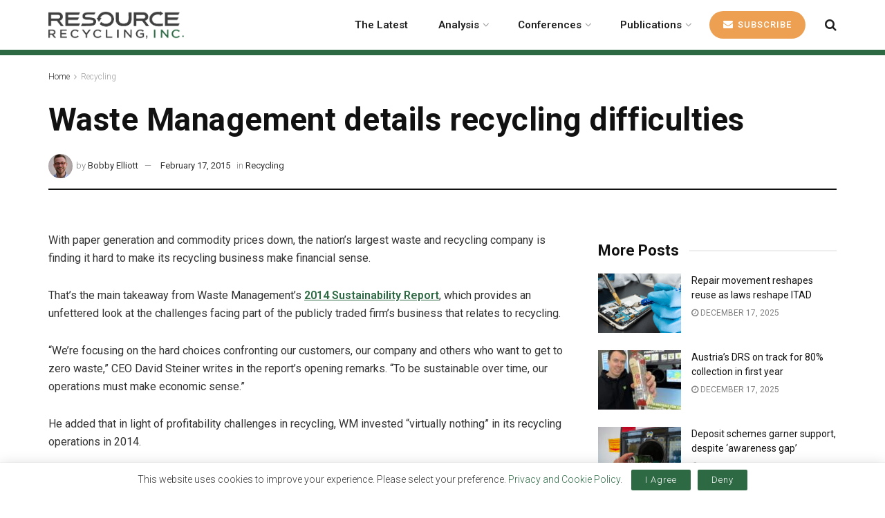

--- FILE ---
content_type: text/html; charset=UTF-8
request_url: https://resource-recycling.com/recycling/2015/02/17/waste-management-details-recycling-difficulties/
body_size: 34209
content:
<!doctype html>
<!--[if lt IE 7]> <html class="no-js lt-ie9 lt-ie8 lt-ie7" lang="en-US"> <![endif]-->
<!--[if IE 7]>    <html class="no-js lt-ie9 lt-ie8" lang="en-US"> <![endif]-->
<!--[if IE 8]>    <html class="no-js lt-ie9" lang="en-US"> <![endif]-->
<!--[if IE 9]>    <html class="no-js lt-ie10" lang="en-US"> <![endif]-->
<!--[if gt IE 8]><!--> <html class="no-js" lang="en-US"> <!--<![endif]-->
<head>
    <meta http-equiv="Content-Type" content="text/html; charset=UTF-8" />
    <meta name='viewport' content='width=device-width, initial-scale=1, user-scalable=yes' />
    <link rel="profile" href="https://gmpg.org/xfn/11" />
    <link rel="pingback" href="https://resource-recycling.com/xmlrpc.php" />
    <meta name='robots' content='index, follow, max-image-preview:large, max-snippet:-1, max-video-preview:-1' />
	<style>img:is([sizes="auto" i], [sizes^="auto," i]) { contain-intrinsic-size: 3000px 1500px }</style>
	<meta property="og:type" content="article">
<meta property="og:title" content="Waste Management details recycling difficulties">
<meta property="og:site_name" content="Resource Recycling">
<meta property="og:description" content="With paper generation and commodity prices down, the nation&#039;s largest waste and recycling company is finding it hard to make">
<meta property="og:url" content="https://resource-recycling.com/recycling/2015/02/17/waste-management-details-recycling-difficulties/">
<meta property="og:locale" content="en_US">
<meta property="article:published_time" content="2015-02-17T11:51:22-05:00">
<meta property="article:modified_time" content="2025-11-18T17:39:42-05:00">
<meta property="article:section" content="Recycling">
<meta property="article:tag" content="Markets">
<meta name="twitter:card" content="summary_large_image">
<meta name="twitter:title" content="Waste Management details recycling difficulties">
<meta name="twitter:description" content="With paper generation and commodity prices down, the nation&#039;s largest waste and recycling company is finding it hard to make">
<meta name="twitter:url" content="https://resource-recycling.com/recycling/2015/02/17/waste-management-details-recycling-difficulties/">
<meta name="twitter:site" content="">
<script>window.RR_AD_CONTEXT={"section":"recycling","page_type":"post"};</script>			<script type="text/javascript">
			  var jnews_ajax_url = '/?ajax-request=jnews'
			</script>
			<script type="text/javascript">;window.jnews=window.jnews||{},window.jnews.library=window.jnews.library||{},window.jnews.library=function(){"use strict";var e=this;e.win=window,e.doc=document,e.noop=function(){},e.globalBody=e.doc.getElementsByTagName("body")[0],e.globalBody=e.globalBody?e.globalBody:e.doc,e.win.jnewsDataStorage=e.win.jnewsDataStorage||{_storage:new WeakMap,put:function(e,t,n){this._storage.has(e)||this._storage.set(e,new Map),this._storage.get(e).set(t,n)},get:function(e,t){return this._storage.get(e).get(t)},has:function(e,t){return this._storage.has(e)&&this._storage.get(e).has(t)},remove:function(e,t){var n=this._storage.get(e).delete(t);return 0===!this._storage.get(e).size&&this._storage.delete(e),n}},e.windowWidth=function(){return e.win.innerWidth||e.docEl.clientWidth||e.globalBody.clientWidth},e.windowHeight=function(){return e.win.innerHeight||e.docEl.clientHeight||e.globalBody.clientHeight},e.requestAnimationFrame=e.win.requestAnimationFrame||e.win.webkitRequestAnimationFrame||e.win.mozRequestAnimationFrame||e.win.msRequestAnimationFrame||window.oRequestAnimationFrame||function(e){return setTimeout(e,1e3/60)},e.cancelAnimationFrame=e.win.cancelAnimationFrame||e.win.webkitCancelAnimationFrame||e.win.webkitCancelRequestAnimationFrame||e.win.mozCancelAnimationFrame||e.win.msCancelRequestAnimationFrame||e.win.oCancelRequestAnimationFrame||function(e){clearTimeout(e)},e.classListSupport="classList"in document.createElement("_"),e.hasClass=e.classListSupport?function(e,t){return e.classList.contains(t)}:function(e,t){return e.className.indexOf(t)>=0},e.addClass=e.classListSupport?function(t,n){e.hasClass(t,n)||t.classList.add(n)}:function(t,n){e.hasClass(t,n)||(t.className+=" "+n)},e.removeClass=e.classListSupport?function(t,n){e.hasClass(t,n)&&t.classList.remove(n)}:function(t,n){e.hasClass(t,n)&&(t.className=t.className.replace(n,""))},e.objKeys=function(e){var t=[];for(var n in e)Object.prototype.hasOwnProperty.call(e,n)&&t.push(n);return t},e.isObjectSame=function(e,t){var n=!0;return JSON.stringify(e)!==JSON.stringify(t)&&(n=!1),n},e.extend=function(){for(var e,t,n,o=arguments[0]||{},i=1,a=arguments.length;i<a;i++)if(null!==(e=arguments[i]))for(t in e)o!==(n=e[t])&&void 0!==n&&(o[t]=n);return o},e.dataStorage=e.win.jnewsDataStorage,e.isVisible=function(e){return 0!==e.offsetWidth&&0!==e.offsetHeight||e.getBoundingClientRect().length},e.getHeight=function(e){return e.offsetHeight||e.clientHeight||e.getBoundingClientRect().height},e.getWidth=function(e){return e.offsetWidth||e.clientWidth||e.getBoundingClientRect().width},e.supportsPassive=!1;try{var t=Object.defineProperty({},"passive",{get:function(){e.supportsPassive=!0}});"createEvent"in e.doc?e.win.addEventListener("test",null,t):"fireEvent"in e.doc&&e.win.attachEvent("test",null)}catch(e){}e.passiveOption=!!e.supportsPassive&&{passive:!0},e.setStorage=function(e,t){e="jnews-"+e;var n={expired:Math.floor(((new Date).getTime()+432e5)/1e3)};t=Object.assign(n,t);localStorage.setItem(e,JSON.stringify(t))},e.getStorage=function(e){e="jnews-"+e;var t=localStorage.getItem(e);return null!==t&&0<t.length?JSON.parse(localStorage.getItem(e)):{}},e.expiredStorage=function(){var t,n="jnews-";for(var o in localStorage)o.indexOf(n)>-1&&"undefined"!==(t=e.getStorage(o.replace(n,""))).expired&&t.expired<Math.floor((new Date).getTime()/1e3)&&localStorage.removeItem(o)},e.addEvents=function(t,n,o){for(var i in n){var a=["touchstart","touchmove"].indexOf(i)>=0&&!o&&e.passiveOption;"createEvent"in e.doc?t.addEventListener(i,n[i],a):"fireEvent"in e.doc&&t.attachEvent("on"+i,n[i])}},e.removeEvents=function(t,n){for(var o in n)"createEvent"in e.doc?t.removeEventListener(o,n[o]):"fireEvent"in e.doc&&t.detachEvent("on"+o,n[o])},e.triggerEvents=function(t,n,o){var i;o=o||{detail:null};return"createEvent"in e.doc?(!(i=e.doc.createEvent("CustomEvent")||new CustomEvent(n)).initCustomEvent||i.initCustomEvent(n,!0,!1,o),void t.dispatchEvent(i)):"fireEvent"in e.doc?((i=e.doc.createEventObject()).eventType=n,void t.fireEvent("on"+i.eventType,i)):void 0},e.getParents=function(t,n){void 0===n&&(n=e.doc);for(var o=[],i=t.parentNode,a=!1;!a;)if(i){var r=i;r.querySelectorAll(n).length?a=!0:(o.push(r),i=r.parentNode)}else o=[],a=!0;return o},e.forEach=function(e,t,n){for(var o=0,i=e.length;o<i;o++)t.call(n,e[o],o)},e.getText=function(e){return e.innerText||e.textContent},e.setText=function(e,t){var n="object"==typeof t?t.innerText||t.textContent:t;e.innerText&&(e.innerText=n),e.textContent&&(e.textContent=n)},e.httpBuildQuery=function(t){return e.objKeys(t).reduce(function t(n){var o=arguments.length>1&&void 0!==arguments[1]?arguments[1]:null;return function(i,a){var r=n[a];a=encodeURIComponent(a);var s=o?"".concat(o,"[").concat(a,"]"):a;return null==r||"function"==typeof r?(i.push("".concat(s,"=")),i):["number","boolean","string"].includes(typeof r)?(i.push("".concat(s,"=").concat(encodeURIComponent(r))),i):(i.push(e.objKeys(r).reduce(t(r,s),[]).join("&")),i)}}(t),[]).join("&")},e.get=function(t,n,o,i){return o="function"==typeof o?o:e.noop,e.ajax("GET",t,n,o,i)},e.post=function(t,n,o,i){return o="function"==typeof o?o:e.noop,e.ajax("POST",t,n,o,i)},e.ajax=function(t,n,o,i,a){var r=new XMLHttpRequest,s=n,c=e.httpBuildQuery(o);if(t=-1!=["GET","POST"].indexOf(t)?t:"GET",r.open(t,s+("GET"==t?"?"+c:""),!0),"POST"==t&&r.setRequestHeader("Content-type","application/x-www-form-urlencoded"),r.setRequestHeader("X-Requested-With","XMLHttpRequest"),r.onreadystatechange=function(){4===r.readyState&&200<=r.status&&300>r.status&&"function"==typeof i&&i.call(void 0,r.response)},void 0!==a&&!a){return{xhr:r,send:function(){r.send("POST"==t?c:null)}}}return r.send("POST"==t?c:null),{xhr:r}},e.scrollTo=function(t,n,o){function i(e,t,n){this.start=this.position(),this.change=e-this.start,this.currentTime=0,this.increment=20,this.duration=void 0===n?500:n,this.callback=t,this.finish=!1,this.animateScroll()}return Math.easeInOutQuad=function(e,t,n,o){return(e/=o/2)<1?n/2*e*e+t:-n/2*(--e*(e-2)-1)+t},i.prototype.stop=function(){this.finish=!0},i.prototype.move=function(t){e.doc.documentElement.scrollTop=t,e.globalBody.parentNode.scrollTop=t,e.globalBody.scrollTop=t},i.prototype.position=function(){return e.doc.documentElement.scrollTop||e.globalBody.parentNode.scrollTop||e.globalBody.scrollTop},i.prototype.animateScroll=function(){this.currentTime+=this.increment;var t=Math.easeInOutQuad(this.currentTime,this.start,this.change,this.duration);this.move(t),this.currentTime<this.duration&&!this.finish?e.requestAnimationFrame.call(e.win,this.animateScroll.bind(this)):this.callback&&"function"==typeof this.callback&&this.callback()},new i(t,n,o)},e.unwrap=function(t){var n,o=t;e.forEach(t,(function(e,t){n?n+=e:n=e})),o.replaceWith(n)},e.performance={start:function(e){performance.mark(e+"Start")},stop:function(e){performance.mark(e+"End"),performance.measure(e,e+"Start",e+"End")}},e.fps=function(){var t=0,n=0,o=0;!function(){var i=t=0,a=0,r=0,s=document.getElementById("fpsTable"),c=function(t){void 0===document.getElementsByTagName("body")[0]?e.requestAnimationFrame.call(e.win,(function(){c(t)})):document.getElementsByTagName("body")[0].appendChild(t)};null===s&&((s=document.createElement("div")).style.position="fixed",s.style.top="120px",s.style.left="10px",s.style.width="100px",s.style.height="20px",s.style.border="1px solid black",s.style.fontSize="11px",s.style.zIndex="100000",s.style.backgroundColor="white",s.id="fpsTable",c(s));var l=function(){o++,n=Date.now(),(a=(o/(r=(n-t)/1e3)).toPrecision(2))!=i&&(i=a,s.innerHTML=i+"fps"),1<r&&(t=n,o=0),e.requestAnimationFrame.call(e.win,l)};l()}()},e.instr=function(e,t){for(var n=0;n<t.length;n++)if(-1!==e.toLowerCase().indexOf(t[n].toLowerCase()))return!0},e.winLoad=function(t,n){function o(o){if("complete"===e.doc.readyState||"interactive"===e.doc.readyState)return!o||n?setTimeout(t,n||1):t(o),1}o()||e.addEvents(e.win,{load:o})},e.docReady=function(t,n){function o(o){if("complete"===e.doc.readyState||"interactive"===e.doc.readyState)return!o||n?setTimeout(t,n||1):t(o),1}o()||e.addEvents(e.doc,{DOMContentLoaded:o})},e.fireOnce=function(){e.docReady((function(){e.assets=e.assets||[],e.assets.length&&(e.boot(),e.load_assets())}),50)},e.boot=function(){e.length&&e.doc.querySelectorAll("style[media]").forEach((function(e){"not all"==e.getAttribute("media")&&e.removeAttribute("media")}))},e.create_js=function(t,n){var o=e.doc.createElement("script");switch(o.setAttribute("src",t),n){case"defer":o.setAttribute("defer",!0);break;case"async":o.setAttribute("async",!0);break;case"deferasync":o.setAttribute("defer",!0),o.setAttribute("async",!0)}e.globalBody.appendChild(o)},e.load_assets=function(){"object"==typeof e.assets&&e.forEach(e.assets.slice(0),(function(t,n){var o="";t.defer&&(o+="defer"),t.async&&(o+="async"),e.create_js(t.url,o);var i=e.assets.indexOf(t);i>-1&&e.assets.splice(i,1)})),e.assets=jnewsoption.au_scripts=window.jnewsads=[]},e.setCookie=function(e,t,n){var o="";if(n){var i=new Date;i.setTime(i.getTime()+24*n*60*60*1e3),o="; expires="+i.toUTCString()}document.cookie=e+"="+(t||"")+o+"; path=/"},e.getCookie=function(e){for(var t=e+"=",n=document.cookie.split(";"),o=0;o<n.length;o++){for(var i=n[o];" "==i.charAt(0);)i=i.substring(1,i.length);if(0==i.indexOf(t))return i.substring(t.length,i.length)}return null},e.eraseCookie=function(e){document.cookie=e+"=; Path=/; Expires=Thu, 01 Jan 1970 00:00:01 GMT;"},e.docReady((function(){e.globalBody=e.globalBody==e.doc?e.doc.getElementsByTagName("body")[0]:e.globalBody,e.globalBody=e.globalBody?e.globalBody:e.doc})),e.winLoad((function(){e.winLoad((function(){var t=!1;if(void 0!==window.jnewsadmin)if(void 0!==window.file_version_checker){var n=e.objKeys(window.file_version_checker);n.length?n.forEach((function(e){t||"10.0.4"===window.file_version_checker[e]||(t=!0)})):t=!0}else t=!0;t&&(window.jnewsHelper.getMessage(),window.jnewsHelper.getNotice())}),2500)}))},window.jnews.library=new window.jnews.library;</script>
	<!-- This site is optimized with the Yoast SEO Premium plugin v26.7 (Yoast SEO v26.7) - https://yoast.com/wordpress/plugins/seo/ -->
	<title>Waste Management details recycling difficulties - Resource Recycling</title>
	<meta name="description" content="With paper generation and commodity prices down, the nation&#039;s largest waste and recycling company is finding it hard to make its recycling business make" />
	<link rel="canonical" href="https://resource-recycling.com/recycling/2015/02/17/waste-management-details-recycling-difficulties/" />
	<meta property="og:locale" content="en_US" />
	<meta property="og:type" content="article" />
	<meta property="og:title" content="Waste Management details recycling difficulties" />
	<meta property="og:description" content="With paper generation and commodity prices down, the nation&#039;s largest waste and recycling company is finding it hard to make its recycling business make" />
	<meta property="og:url" content="https://resource-recycling.com/recycling/2015/02/17/waste-management-details-recycling-difficulties/" />
	<meta property="og:site_name" content="Resource Recycling" />
	<meta property="article:published_time" content="2015-02-17T11:51:22+00:00" />
	<meta property="article:modified_time" content="2025-11-18T17:39:42+00:00" />
	<meta name="author" content="Bobby Elliott" />
	<meta name="twitter:card" content="summary_large_image" />
	<meta name="twitter:label1" content="Written by" />
	<meta name="twitter:data1" content="Bobby Elliott" />
	<meta name="twitter:label2" content="Est. reading time" />
	<meta name="twitter:data2" content="2 minutes" />
	<script type="application/ld+json" class="yoast-schema-graph">{"@context":"https://schema.org","@graph":[{"@type":"Article","@id":"https://resource-recycling.com/recycling/2015/02/17/waste-management-details-recycling-difficulties/#article","isPartOf":{"@id":"https://resource-recycling.com/recycling/2015/02/17/waste-management-details-recycling-difficulties/"},"author":[{"@id":"https://resource-recycling.com/#/schema/person/b914b657fe4f8c06bc8a62b69b80b72f"}],"headline":"Waste Management details recycling difficulties","datePublished":"2015-02-17T11:51:22+00:00","dateModified":"2025-11-18T17:39:42+00:00","mainEntityOfPage":{"@id":"https://resource-recycling.com/recycling/2015/02/17/waste-management-details-recycling-difficulties/"},"wordCount":451,"publisher":{"@id":"https://resource-recycling.com/#organization"},"keywords":["Markets"],"articleSection":["Recycling"],"inLanguage":"en-US"},{"@type":"WebPage","@id":"https://resource-recycling.com/recycling/2015/02/17/waste-management-details-recycling-difficulties/","url":"https://resource-recycling.com/recycling/2015/02/17/waste-management-details-recycling-difficulties/","name":"Waste Management details recycling difficulties - Resource Recycling","isPartOf":{"@id":"https://resource-recycling.com/#website"},"datePublished":"2015-02-17T11:51:22+00:00","dateModified":"2025-11-18T17:39:42+00:00","description":"With paper generation and commodity prices down, the nation's largest waste and recycling company is finding it hard to make its recycling business make","breadcrumb":{"@id":"https://resource-recycling.com/recycling/2015/02/17/waste-management-details-recycling-difficulties/#breadcrumb"},"inLanguage":"en-US","potentialAction":[{"@type":"ReadAction","target":["https://resource-recycling.com/recycling/2015/02/17/waste-management-details-recycling-difficulties/"]}]},{"@type":"BreadcrumbList","@id":"https://resource-recycling.com/recycling/2015/02/17/waste-management-details-recycling-difficulties/#breadcrumb","itemListElement":[{"@type":"ListItem","position":1,"name":"Home","item":"https://resource-recycling.com/"},{"@type":"ListItem","position":2,"name":"Waste Management details recycling difficulties"}]},{"@type":"WebSite","@id":"https://resource-recycling.com/#website","url":"https://resource-recycling.com/","name":"Resource Recycling","description":"Resource Recycling","publisher":{"@id":"https://resource-recycling.com/#organization"},"potentialAction":[{"@type":"SearchAction","target":{"@type":"EntryPoint","urlTemplate":"https://resource-recycling.com/?s={search_term_string}"},"query-input":{"@type":"PropertyValueSpecification","valueRequired":true,"valueName":"search_term_string"}}],"inLanguage":"en-US"},{"@type":"Organization","@id":"https://resource-recycling.com/#organization","name":"Resource Recycling","url":"https://resource-recycling.com/","logo":{"@type":"ImageObject","inLanguage":"en-US","@id":"https://resource-recycling.com/#/schema/logo/image/","url":"https://resource-recycling.com/wp-content/uploads/2025/10/Resource-Recycling-Primary-Logo@2x.png","contentUrl":"https://resource-recycling.com/wp-content/uploads/2025/10/Resource-Recycling-Primary-Logo@2x.png","width":465,"height":95,"caption":"Resource Recycling"},"image":{"@id":"https://resource-recycling.com/#/schema/logo/image/"}},{"@type":"Person","@id":"https://resource-recycling.com/#/schema/person/b914b657fe4f8c06bc8a62b69b80b72f","name":"Bobby Elliott","image":{"@type":"ImageObject","inLanguage":"en-US","@id":"https://resource-recycling.com/#/schema/person/image/52b97a4ebca42709dc9209aff4d8c553","url":"https://secure.gravatar.com/avatar/bc727ad7bde2600bcd8b64abbab3556858e8b47e40b8f7138db0e48bb61774a8?s=96&d=mm&r=g","contentUrl":"https://secure.gravatar.com/avatar/bc727ad7bde2600bcd8b64abbab3556858e8b47e40b8f7138db0e48bb61774a8?s=96&d=mm&r=g","caption":"Bobby Elliott"},"description":"Bobby Elliott worked with Resource Recycling, Inc. from 2013 to 2021.","url":"https://resource-recycling.com/author/bobby-elliott/"}]}</script>
	<!-- / Yoast SEO Premium plugin. -->


<link rel='dns-prefetch' href='//www.googletagmanager.com' />
<link rel='dns-prefetch' href='//fonts.googleapis.com' />
<link rel='preconnect' href='https://fonts.gstatic.com' />
<link rel="alternate" type="application/rss+xml" title="Resource Recycling &raquo; Feed" href="https://resource-recycling.com/feed/" />
<link rel="alternate" type="application/rss+xml" title="Resource Recycling &raquo; Comments Feed" href="https://resource-recycling.com/comments/feed/" />
<link rel="stylesheet" href="https://olytics.omeda.com/olytics/css/v3/p/olytics.css" />
  <script>
    window.RR_AD_CONTEXT = window.RR_AD_CONTEXT || {"section":"recycling","page_type":"post"};
  </script>
  <script>
  (function() {
    // Initialize olytics queue
    window.olytics = window.olytics || [];
    
    // Set up stub methods
    window.olytics.methods = ["fire", "confirm"];
    window.olytics.factory = function(method) {
      return function() {
        var args = Array.prototype.slice.call(arguments);
        args.unshift(method);
        window.olytics.push(args);
        return window.olytics;
      };
    };
    
    for (var i = 0; i < window.olytics.methods.length; i++) {
      var method = window.olytics.methods[i];
      window.olytics[method] = window.olytics.factory(method);
    }
    
    // Load function
    window.olytics.load = function(config) {
      if (document.getElementById("olyticsImport")) return;
      
      var queue = window.olytics;
      var script = document.createElement("script");
      script.async = true;
      script.id = "olyticsImport";
      script.type = "text/javascript";
      script.setAttribute("data-oid", config && config.oid ? config.oid : "");
      script.src = "https://olytics.omeda.com/olytics/js/v3/p/olytics.min.js";
      
      script.addEventListener("load", function() {
        window.olytics.initialize({ Olytics: config });
        // Process queued calls
        while (queue.length > 0) {
          var item = queue.shift();
          var method = item.shift();
          if (window.olytics[method]) {
            window.olytics[method].apply(window.olytics, item);
          }
        }
      }, false);
      
      var first = document.getElementsByTagName("script")[0];
      first.parentNode.insertBefore(script, first);
    };
    
    // Queue the fire event BEFORE loading
    window.olytics.fire({
      behaviorId: '3893D1345578A0C'
      , category: 'Recycling,recycling'      , tag: 'Markets'    });
    
    // Now load the script after
    window.olytics.load({ oid: "4181aed2a96a426498605c2eae204a8e" });
  })();
  </script>
  <script type="text/javascript">
/* <![CDATA[ */
window._wpemojiSettings = {"baseUrl":"https:\/\/s.w.org\/images\/core\/emoji\/16.0.1\/72x72\/","ext":".png","svgUrl":"https:\/\/s.w.org\/images\/core\/emoji\/16.0.1\/svg\/","svgExt":".svg","source":{"concatemoji":"https:\/\/resource-recycling.com\/wp-includes\/js\/wp-emoji-release.min.js?ver=6.8.3"}};
/*! This file is auto-generated */
!function(s,n){var o,i,e;function c(e){try{var t={supportTests:e,timestamp:(new Date).valueOf()};sessionStorage.setItem(o,JSON.stringify(t))}catch(e){}}function p(e,t,n){e.clearRect(0,0,e.canvas.width,e.canvas.height),e.fillText(t,0,0);var t=new Uint32Array(e.getImageData(0,0,e.canvas.width,e.canvas.height).data),a=(e.clearRect(0,0,e.canvas.width,e.canvas.height),e.fillText(n,0,0),new Uint32Array(e.getImageData(0,0,e.canvas.width,e.canvas.height).data));return t.every(function(e,t){return e===a[t]})}function u(e,t){e.clearRect(0,0,e.canvas.width,e.canvas.height),e.fillText(t,0,0);for(var n=e.getImageData(16,16,1,1),a=0;a<n.data.length;a++)if(0!==n.data[a])return!1;return!0}function f(e,t,n,a){switch(t){case"flag":return n(e,"\ud83c\udff3\ufe0f\u200d\u26a7\ufe0f","\ud83c\udff3\ufe0f\u200b\u26a7\ufe0f")?!1:!n(e,"\ud83c\udde8\ud83c\uddf6","\ud83c\udde8\u200b\ud83c\uddf6")&&!n(e,"\ud83c\udff4\udb40\udc67\udb40\udc62\udb40\udc65\udb40\udc6e\udb40\udc67\udb40\udc7f","\ud83c\udff4\u200b\udb40\udc67\u200b\udb40\udc62\u200b\udb40\udc65\u200b\udb40\udc6e\u200b\udb40\udc67\u200b\udb40\udc7f");case"emoji":return!a(e,"\ud83e\udedf")}return!1}function g(e,t,n,a){var r="undefined"!=typeof WorkerGlobalScope&&self instanceof WorkerGlobalScope?new OffscreenCanvas(300,150):s.createElement("canvas"),o=r.getContext("2d",{willReadFrequently:!0}),i=(o.textBaseline="top",o.font="600 32px Arial",{});return e.forEach(function(e){i[e]=t(o,e,n,a)}),i}function t(e){var t=s.createElement("script");t.src=e,t.defer=!0,s.head.appendChild(t)}"undefined"!=typeof Promise&&(o="wpEmojiSettingsSupports",i=["flag","emoji"],n.supports={everything:!0,everythingExceptFlag:!0},e=new Promise(function(e){s.addEventListener("DOMContentLoaded",e,{once:!0})}),new Promise(function(t){var n=function(){try{var e=JSON.parse(sessionStorage.getItem(o));if("object"==typeof e&&"number"==typeof e.timestamp&&(new Date).valueOf()<e.timestamp+604800&&"object"==typeof e.supportTests)return e.supportTests}catch(e){}return null}();if(!n){if("undefined"!=typeof Worker&&"undefined"!=typeof OffscreenCanvas&&"undefined"!=typeof URL&&URL.createObjectURL&&"undefined"!=typeof Blob)try{var e="postMessage("+g.toString()+"("+[JSON.stringify(i),f.toString(),p.toString(),u.toString()].join(",")+"));",a=new Blob([e],{type:"text/javascript"}),r=new Worker(URL.createObjectURL(a),{name:"wpTestEmojiSupports"});return void(r.onmessage=function(e){c(n=e.data),r.terminate(),t(n)})}catch(e){}c(n=g(i,f,p,u))}t(n)}).then(function(e){for(var t in e)n.supports[t]=e[t],n.supports.everything=n.supports.everything&&n.supports[t],"flag"!==t&&(n.supports.everythingExceptFlag=n.supports.everythingExceptFlag&&n.supports[t]);n.supports.everythingExceptFlag=n.supports.everythingExceptFlag&&!n.supports.flag,n.DOMReady=!1,n.readyCallback=function(){n.DOMReady=!0}}).then(function(){return e}).then(function(){var e;n.supports.everything||(n.readyCallback(),(e=n.source||{}).concatemoji?t(e.concatemoji):e.wpemoji&&e.twemoji&&(t(e.twemoji),t(e.wpemoji)))}))}((window,document),window._wpemojiSettings);
/* ]]> */
</script>
<style id='wp-emoji-styles-inline-css' type='text/css'>

	img.wp-smiley, img.emoji {
		display: inline !important;
		border: none !important;
		box-shadow: none !important;
		height: 1em !important;
		width: 1em !important;
		margin: 0 0.07em !important;
		vertical-align: -0.1em !important;
		background: none !important;
		padding: 0 !important;
	}
</style>
<link rel='stylesheet' id='wp-block-library-css' href='https://resource-recycling.com/wp-content/plugins/gutenberg/build/styles/block-library/style.css?ver=22.3.0' type='text/css' media='all' />
<style id='classic-theme-styles-inline-css' type='text/css'>
.wp-block-button__link{background-color:#32373c;border-radius:9999px;box-shadow:none;color:#fff;font-size:1.125em;padding:calc(.667em + 2px) calc(1.333em + 2px);text-decoration:none}.wp-block-file__button{background:#32373c;color:#fff}.wp-block-accordion-heading{margin:0}.wp-block-accordion-heading__toggle{background-color:inherit!important;color:inherit!important}.wp-block-accordion-heading__toggle:not(:focus-visible){outline:none}.wp-block-accordion-heading__toggle:focus,.wp-block-accordion-heading__toggle:hover{background-color:inherit!important;border:none;box-shadow:none;color:inherit;padding:var(--wp--preset--spacing--20,1em) 0;text-decoration:none}.wp-block-accordion-heading__toggle:focus-visible{outline:auto;outline-offset:0}
</style>
<style id='co-authors-plus-coauthors-style-inline-css' type='text/css'>
.wp-block-co-authors-plus-coauthors.is-layout-flow [class*=wp-block-co-authors-plus]{display:inline}

</style>
<style id='co-authors-plus-avatar-style-inline-css' type='text/css'>
.wp-block-co-authors-plus-avatar :where(img){height:auto;max-width:100%;vertical-align:bottom}.wp-block-co-authors-plus-coauthors.is-layout-flow .wp-block-co-authors-plus-avatar :where(img){vertical-align:middle}.wp-block-co-authors-plus-avatar:is(.alignleft,.alignright){display:table}.wp-block-co-authors-plus-avatar.aligncenter{display:table;margin-inline:auto}

</style>
<style id='co-authors-plus-image-style-inline-css' type='text/css'>
.wp-block-co-authors-plus-image{margin-bottom:0}.wp-block-co-authors-plus-image :where(img){height:auto;max-width:100%;vertical-align:bottom}.wp-block-co-authors-plus-coauthors.is-layout-flow .wp-block-co-authors-plus-image :where(img){vertical-align:middle}.wp-block-co-authors-plus-image:is(.alignfull,.alignwide) :where(img){width:100%}.wp-block-co-authors-plus-image:is(.alignleft,.alignright){display:table}.wp-block-co-authors-plus-image.aligncenter{display:table;margin-inline:auto}

</style>
<link rel='stylesheet' id='jnews-faq-css' href='https://resource-recycling.com/wp-content/plugins/jnews-essential/assets/css/faq.css?ver=12.0.3' type='text/css' media='all' />
<style id='global-styles-inline-css' type='text/css'>
:root{--wp--preset--aspect-ratio--square: 1;--wp--preset--aspect-ratio--4-3: 4/3;--wp--preset--aspect-ratio--3-4: 3/4;--wp--preset--aspect-ratio--3-2: 3/2;--wp--preset--aspect-ratio--2-3: 2/3;--wp--preset--aspect-ratio--16-9: 16/9;--wp--preset--aspect-ratio--9-16: 9/16;--wp--preset--color--black: #000000;--wp--preset--color--cyan-bluish-gray: #abb8c3;--wp--preset--color--white: #ffffff;--wp--preset--color--pale-pink: #f78da7;--wp--preset--color--vivid-red: #cf2e2e;--wp--preset--color--luminous-vivid-orange: #ff6900;--wp--preset--color--luminous-vivid-amber: #fcb900;--wp--preset--color--light-green-cyan: #7bdcb5;--wp--preset--color--vivid-green-cyan: #00d084;--wp--preset--color--pale-cyan-blue: #8ed1fc;--wp--preset--color--vivid-cyan-blue: #0693e3;--wp--preset--color--vivid-purple: #9b51e0;--wp--preset--gradient--vivid-cyan-blue-to-vivid-purple: linear-gradient(135deg,rgb(6,147,227) 0%,rgb(155,81,224) 100%);--wp--preset--gradient--light-green-cyan-to-vivid-green-cyan: linear-gradient(135deg,rgb(122,220,180) 0%,rgb(0,208,130) 100%);--wp--preset--gradient--luminous-vivid-amber-to-luminous-vivid-orange: linear-gradient(135deg,rgb(252,185,0) 0%,rgb(255,105,0) 100%);--wp--preset--gradient--luminous-vivid-orange-to-vivid-red: linear-gradient(135deg,rgb(255,105,0) 0%,rgb(207,46,46) 100%);--wp--preset--gradient--very-light-gray-to-cyan-bluish-gray: linear-gradient(135deg,rgb(238,238,238) 0%,rgb(169,184,195) 100%);--wp--preset--gradient--cool-to-warm-spectrum: linear-gradient(135deg,rgb(74,234,220) 0%,rgb(151,120,209) 20%,rgb(207,42,186) 40%,rgb(238,44,130) 60%,rgb(251,105,98) 80%,rgb(254,248,76) 100%);--wp--preset--gradient--blush-light-purple: linear-gradient(135deg,rgb(255,206,236) 0%,rgb(152,150,240) 100%);--wp--preset--gradient--blush-bordeaux: linear-gradient(135deg,rgb(254,205,165) 0%,rgb(254,45,45) 50%,rgb(107,0,62) 100%);--wp--preset--gradient--luminous-dusk: linear-gradient(135deg,rgb(255,203,112) 0%,rgb(199,81,192) 50%,rgb(65,88,208) 100%);--wp--preset--gradient--pale-ocean: linear-gradient(135deg,rgb(255,245,203) 0%,rgb(182,227,212) 50%,rgb(51,167,181) 100%);--wp--preset--gradient--electric-grass: linear-gradient(135deg,rgb(202,248,128) 0%,rgb(113,206,126) 100%);--wp--preset--gradient--midnight: linear-gradient(135deg,rgb(2,3,129) 0%,rgb(40,116,252) 100%);--wp--preset--font-size--small: 13px;--wp--preset--font-size--medium: 20px;--wp--preset--font-size--large: 36px;--wp--preset--font-size--x-large: 42px;--wp--preset--spacing--20: 0.44rem;--wp--preset--spacing--30: 0.67rem;--wp--preset--spacing--40: 1rem;--wp--preset--spacing--50: 1.5rem;--wp--preset--spacing--60: 2.25rem;--wp--preset--spacing--70: 3.38rem;--wp--preset--spacing--80: 5.06rem;--wp--preset--shadow--natural: 6px 6px 9px rgba(0, 0, 0, 0.2);--wp--preset--shadow--deep: 12px 12px 50px rgba(0, 0, 0, 0.4);--wp--preset--shadow--sharp: 6px 6px 0px rgba(0, 0, 0, 0.2);--wp--preset--shadow--outlined: 6px 6px 0px -3px rgb(255, 255, 255), 6px 6px rgb(0, 0, 0);--wp--preset--shadow--crisp: 6px 6px 0px rgb(0, 0, 0);}:where(.is-layout-flex){gap: 0.5em;}:where(.is-layout-grid){gap: 0.5em;}body .is-layout-flex{display: flex;}.is-layout-flex{flex-wrap: wrap;align-items: center;}.is-layout-flex > :is(*, div){margin: 0;}body .is-layout-grid{display: grid;}.is-layout-grid > :is(*, div){margin: 0;}:where(.wp-block-columns.is-layout-flex){gap: 2em;}:where(.wp-block-columns.is-layout-grid){gap: 2em;}:where(.wp-block-post-template.is-layout-flex){gap: 1.25em;}:where(.wp-block-post-template.is-layout-grid){gap: 1.25em;}.has-black-color{color: var(--wp--preset--color--black) !important;}.has-cyan-bluish-gray-color{color: var(--wp--preset--color--cyan-bluish-gray) !important;}.has-white-color{color: var(--wp--preset--color--white) !important;}.has-pale-pink-color{color: var(--wp--preset--color--pale-pink) !important;}.has-vivid-red-color{color: var(--wp--preset--color--vivid-red) !important;}.has-luminous-vivid-orange-color{color: var(--wp--preset--color--luminous-vivid-orange) !important;}.has-luminous-vivid-amber-color{color: var(--wp--preset--color--luminous-vivid-amber) !important;}.has-light-green-cyan-color{color: var(--wp--preset--color--light-green-cyan) !important;}.has-vivid-green-cyan-color{color: var(--wp--preset--color--vivid-green-cyan) !important;}.has-pale-cyan-blue-color{color: var(--wp--preset--color--pale-cyan-blue) !important;}.has-vivid-cyan-blue-color{color: var(--wp--preset--color--vivid-cyan-blue) !important;}.has-vivid-purple-color{color: var(--wp--preset--color--vivid-purple) !important;}.has-black-background-color{background-color: var(--wp--preset--color--black) !important;}.has-cyan-bluish-gray-background-color{background-color: var(--wp--preset--color--cyan-bluish-gray) !important;}.has-white-background-color{background-color: var(--wp--preset--color--white) !important;}.has-pale-pink-background-color{background-color: var(--wp--preset--color--pale-pink) !important;}.has-vivid-red-background-color{background-color: var(--wp--preset--color--vivid-red) !important;}.has-luminous-vivid-orange-background-color{background-color: var(--wp--preset--color--luminous-vivid-orange) !important;}.has-luminous-vivid-amber-background-color{background-color: var(--wp--preset--color--luminous-vivid-amber) !important;}.has-light-green-cyan-background-color{background-color: var(--wp--preset--color--light-green-cyan) !important;}.has-vivid-green-cyan-background-color{background-color: var(--wp--preset--color--vivid-green-cyan) !important;}.has-pale-cyan-blue-background-color{background-color: var(--wp--preset--color--pale-cyan-blue) !important;}.has-vivid-cyan-blue-background-color{background-color: var(--wp--preset--color--vivid-cyan-blue) !important;}.has-vivid-purple-background-color{background-color: var(--wp--preset--color--vivid-purple) !important;}.has-black-border-color{border-color: var(--wp--preset--color--black) !important;}.has-cyan-bluish-gray-border-color{border-color: var(--wp--preset--color--cyan-bluish-gray) !important;}.has-white-border-color{border-color: var(--wp--preset--color--white) !important;}.has-pale-pink-border-color{border-color: var(--wp--preset--color--pale-pink) !important;}.has-vivid-red-border-color{border-color: var(--wp--preset--color--vivid-red) !important;}.has-luminous-vivid-orange-border-color{border-color: var(--wp--preset--color--luminous-vivid-orange) !important;}.has-luminous-vivid-amber-border-color{border-color: var(--wp--preset--color--luminous-vivid-amber) !important;}.has-light-green-cyan-border-color{border-color: var(--wp--preset--color--light-green-cyan) !important;}.has-vivid-green-cyan-border-color{border-color: var(--wp--preset--color--vivid-green-cyan) !important;}.has-pale-cyan-blue-border-color{border-color: var(--wp--preset--color--pale-cyan-blue) !important;}.has-vivid-cyan-blue-border-color{border-color: var(--wp--preset--color--vivid-cyan-blue) !important;}.has-vivid-purple-border-color{border-color: var(--wp--preset--color--vivid-purple) !important;}.has-vivid-cyan-blue-to-vivid-purple-gradient-background{background: var(--wp--preset--gradient--vivid-cyan-blue-to-vivid-purple) !important;}.has-light-green-cyan-to-vivid-green-cyan-gradient-background{background: var(--wp--preset--gradient--light-green-cyan-to-vivid-green-cyan) !important;}.has-luminous-vivid-amber-to-luminous-vivid-orange-gradient-background{background: var(--wp--preset--gradient--luminous-vivid-amber-to-luminous-vivid-orange) !important;}.has-luminous-vivid-orange-to-vivid-red-gradient-background{background: var(--wp--preset--gradient--luminous-vivid-orange-to-vivid-red) !important;}.has-very-light-gray-to-cyan-bluish-gray-gradient-background{background: var(--wp--preset--gradient--very-light-gray-to-cyan-bluish-gray) !important;}.has-cool-to-warm-spectrum-gradient-background{background: var(--wp--preset--gradient--cool-to-warm-spectrum) !important;}.has-blush-light-purple-gradient-background{background: var(--wp--preset--gradient--blush-light-purple) !important;}.has-blush-bordeaux-gradient-background{background: var(--wp--preset--gradient--blush-bordeaux) !important;}.has-luminous-dusk-gradient-background{background: var(--wp--preset--gradient--luminous-dusk) !important;}.has-pale-ocean-gradient-background{background: var(--wp--preset--gradient--pale-ocean) !important;}.has-electric-grass-gradient-background{background: var(--wp--preset--gradient--electric-grass) !important;}.has-midnight-gradient-background{background: var(--wp--preset--gradient--midnight) !important;}.has-small-font-size{font-size: var(--wp--preset--font-size--small) !important;}.has-medium-font-size{font-size: var(--wp--preset--font-size--medium) !important;}.has-large-font-size{font-size: var(--wp--preset--font-size--large) !important;}.has-x-large-font-size{font-size: var(--wp--preset--font-size--x-large) !important;}
:where(.wp-block-columns.is-layout-flex){gap: 2em;}:where(.wp-block-columns.is-layout-grid){gap: 2em;}
:root :where(.wp-block-pullquote){font-size: 1.5em;line-height: 1.6;}
:where(.wp-block-post-template.is-layout-flex){gap: 1.25em;}:where(.wp-block-post-template.is-layout-grid){gap: 1.25em;}
:where(.wp-block-term-template.is-layout-flex){gap: 1.25em;}:where(.wp-block-term-template.is-layout-grid){gap: 1.25em;}
</style>
<link rel='stylesheet' id='jnews-video-css' href='https://resource-recycling.com/wp-content/plugins/jnews-video/assets/css/plugin.css?ver=12.0.1' type='text/css' media='all' />
<link rel='stylesheet' id='elementor-frontend-css' href='https://resource-recycling.com/wp-content/plugins/elementor/assets/css/frontend.min.css?ver=3.34.1' type='text/css' media='all' />
<link rel='stylesheet' id='jeg_customizer_font-css' href='//fonts.googleapis.com/css?family=Roboto%3A300%2Cregular&#038;display=swap&#038;ver=1.3.2' type='text/css' media='all' />
<link rel='stylesheet' id='font-awesome-css' href='https://resource-recycling.com/wp-content/plugins/elementor/assets/lib/font-awesome/css/font-awesome.min.css?ver=4.7.0' type='text/css' media='all' />
<link rel='stylesheet' id='jnews-frontend-css' href='https://resource-recycling.com/wp-content/themes/jnews/assets/dist/frontend.min.css?ver=12.0.3' type='text/css' media='all' />
<link rel='stylesheet' id='jnews-elementor-css' href='https://resource-recycling.com/wp-content/themes/jnews/assets/css/elementor-frontend.css?ver=12.0.3' type='text/css' media='all' />
<link rel='stylesheet' id='jnews-style-css' href='https://resource-recycling.com/wp-content/themes/jnews/style.css?ver=12.0.3' type='text/css' media='all' />
<link rel='stylesheet' id='jnews-darkmode-css' href='https://resource-recycling.com/wp-content/themes/jnews/assets/css/darkmode.css?ver=12.0.3' type='text/css' media='all' />
<link rel='stylesheet' id='jnews-scheme-css' href='https://resource-recycling.com/wp-content/uploads/jnews/scheme.css?ver=1767919065' type='text/css' media='all' />
<link rel='stylesheet' id='jnews-video-darkmode-css' href='https://resource-recycling.com/wp-content/plugins/jnews-video/assets/css/darkmode.css?ver=12.0.1' type='text/css' media='all' />
<link rel='stylesheet' id='jnews-select-share-css' href='https://resource-recycling.com/wp-content/plugins/jnews-social-share/assets/css/plugin.css' type='text/css' media='all' />
<script type="text/javascript" src="https://resource-recycling.com/wp-includes/js/jquery/jquery.min.js?ver=3.7.1" id="jquery-core-js"></script>
<script type="text/javascript" src="https://resource-recycling.com/wp-includes/js/jquery/jquery-migrate.min.js?ver=3.4.1" id="jquery-migrate-js"></script>

<!-- Google tag (gtag.js) snippet added by Site Kit -->
<!-- Google Analytics snippet added by Site Kit -->
<script type="text/javascript" src="https://www.googletagmanager.com/gtag/js?id=GT-5MJW64FQ" id="google_gtagjs-js" async></script>
<script type="text/javascript" id="google_gtagjs-js-after">
/* <![CDATA[ */
window.dataLayer = window.dataLayer || [];function gtag(){dataLayer.push(arguments);}
gtag("set","linker",{"domains":["resource-recycling.com"]});
gtag("js", new Date());
gtag("set", "developer_id.dZTNiMT", true);
gtag("config", "GT-5MJW64FQ");
 window._googlesitekit = window._googlesitekit || {}; window._googlesitekit.throttledEvents = []; window._googlesitekit.gtagEvent = (name, data) => { var key = JSON.stringify( { name, data } ); if ( !! window._googlesitekit.throttledEvents[ key ] ) { return; } window._googlesitekit.throttledEvents[ key ] = true; setTimeout( () => { delete window._googlesitekit.throttledEvents[ key ]; }, 5 ); gtag( "event", name, { ...data, event_source: "site-kit" } ); }; 
/* ]]> */
</script>
<link rel="https://api.w.org/" href="https://resource-recycling.com/wp-json/" /><link rel="alternate" title="JSON" type="application/json" href="https://resource-recycling.com/wp-json/wp/v2/posts/10350" /><link rel="EditURI" type="application/rsd+xml" title="RSD" href="https://resource-recycling.com/xmlrpc.php?rsd" />
<link rel='shortlink' href='https://resource-recycling.com/?p=10350' />
<link rel="alternate" title="oEmbed (JSON)" type="application/json+oembed" href="https://resource-recycling.com/wp-json/oembed/1.0/embed?url=https%3A%2F%2Fresource-recycling.com%2Frecycling%2F2015%2F02%2F17%2Fwaste-management-details-recycling-difficulties%2F" />
<link rel="alternate" title="oEmbed (XML)" type="text/xml+oembed" href="https://resource-recycling.com/wp-json/oembed/1.0/embed?url=https%3A%2F%2Fresource-recycling.com%2Frecycling%2F2015%2F02%2F17%2Fwaste-management-details-recycling-difficulties%2F&#038;format=xml" />
<meta name="generator" content="Site Kit by Google 1.170.0" />
<!-- Google AdSense meta tags added by Site Kit -->
<meta name="google-adsense-platform-account" content="ca-host-pub-2644536267352236">
<meta name="google-adsense-platform-domain" content="sitekit.withgoogle.com">
<!-- End Google AdSense meta tags added by Site Kit -->
<meta name="generator" content="Elementor 3.34.1; features: e_font_icon_svg, additional_custom_breakpoints; settings: css_print_method-external, google_font-enabled, font_display-swap">
			<style>
				.e-con.e-parent:nth-of-type(n+4):not(.e-lazyloaded):not(.e-no-lazyload),
				.e-con.e-parent:nth-of-type(n+4):not(.e-lazyloaded):not(.e-no-lazyload) * {
					background-image: none !important;
				}
				@media screen and (max-height: 1024px) {
					.e-con.e-parent:nth-of-type(n+3):not(.e-lazyloaded):not(.e-no-lazyload),
					.e-con.e-parent:nth-of-type(n+3):not(.e-lazyloaded):not(.e-no-lazyload) * {
						background-image: none !important;
					}
				}
				@media screen and (max-height: 640px) {
					.e-con.e-parent:nth-of-type(n+2):not(.e-lazyloaded):not(.e-no-lazyload),
					.e-con.e-parent:nth-of-type(n+2):not(.e-lazyloaded):not(.e-no-lazyload) * {
						background-image: none !important;
					}
				}
			</style>
			<script>
  window.dataLayer = window.dataLayer || [];
  function gtag() { dataLayer.push(arguments); }
  gtag('consent', 'default', {
    'ad_user_data': 'denied',
    'ad_personalization': 'denied',
    'ad_storage': 'denied',
    'analytics_storage': 'denied',
    'wait_for_update': 500
  });
</script>

<script>(function(w,d,s,l,i){w[l]=w[l]||[];w[l].push({'gtm.start':
new Date().getTime(),event:'gtm.js'});var f=d.getElementsByTagName(s)[0],
j=d.createElement(s),dl=l!='dataLayer'?'&l='+l:'';j.async=true;j.src=
'https://www.googletagmanager.com/gtm.js?id='+i+dl;f.parentNode.insertBefore(j,f);
})(window,document,'script','dataLayer','GTM-NVXW3K7H');</script><script>
  window.googletag = window.googletag || { cmd: [] };
</script>
<script async src="https://securepubads.g.doubleclick.net/tag/js/gpt.js"></script>
<meta name="google-site-verification" content="Kri2DSP09E7sYmwjDr2Nkl7pUr3fdqL3ButgSnKdzcM" /><link rel="icon" href="https://resource-recycling.com/wp-content/uploads/2025/10/cropped-Favicon_RR-32x32.png" sizes="32x32" />
<link rel="icon" href="https://resource-recycling.com/wp-content/uploads/2025/10/cropped-Favicon_RR-192x192.png" sizes="192x192" />
<link rel="apple-touch-icon" href="https://resource-recycling.com/wp-content/uploads/2025/10/cropped-Favicon_RR-180x180.png" />
<meta name="msapplication-TileImage" content="https://resource-recycling.com/wp-content/uploads/2025/10/cropped-Favicon_RR-270x270.png" />
<style id="jeg_dynamic_css" type="text/css" data-type="jeg_custom-css">body { --j-body-color : #333333; --j-accent-color : #2d6a44ff; --j-alt-color : #005c8bff; --j-heading-color : #111111; } body,.jeg_newsfeed_list .tns-outer .tns-controls button,.jeg_filter_button,.owl-carousel .owl-nav div,.jeg_readmore,.jeg_hero_style_7 .jeg_post_meta a,.widget_calendar thead th,.widget_calendar tfoot a,.jeg_socialcounter a,.entry-header .jeg_meta_like a,.entry-header .jeg_meta_comment a,.entry-header .jeg_meta_donation a,.entry-header .jeg_meta_bookmark a,.entry-content tbody tr:hover,.entry-content th,.jeg_splitpost_nav li:hover a,#breadcrumbs a,.jeg_author_socials a:hover,.jeg_footer_content a,.jeg_footer_bottom a,.jeg_cartcontent,.woocommerce .woocommerce-breadcrumb a { color : #333333; } a, .jeg_menu_style_5>li>a:hover, .jeg_menu_style_5>li.sfHover>a, .jeg_menu_style_5>li.current-menu-item>a, .jeg_menu_style_5>li.current-menu-ancestor>a, .jeg_navbar .jeg_menu:not(.jeg_main_menu)>li>a:hover, .jeg_midbar .jeg_menu:not(.jeg_main_menu)>li>a:hover, .jeg_side_tabs li.active, .jeg_block_heading_5 strong, .jeg_block_heading_6 strong, .jeg_block_heading_7 strong, .jeg_block_heading_8 strong, .jeg_subcat_list li a:hover, .jeg_subcat_list li button:hover, .jeg_pl_lg_7 .jeg_thumb .jeg_post_category a, .jeg_pl_xs_2:before, .jeg_pl_xs_4 .jeg_postblock_content:before, .jeg_postblock .jeg_post_title a:hover, .jeg_hero_style_6 .jeg_post_title a:hover, .jeg_sidefeed .jeg_pl_xs_3 .jeg_post_title a:hover, .widget_jnews_popular .jeg_post_title a:hover, .jeg_meta_author a, .widget_archive li a:hover, .widget_pages li a:hover, .widget_meta li a:hover, .widget_recent_entries li a:hover, .widget_rss li a:hover, .widget_rss cite, .widget_categories li a:hover, .widget_categories li.current-cat>a, #breadcrumbs a:hover, .jeg_share_count .counts, .commentlist .bypostauthor>.comment-body>.comment-author>.fn, span.required, .jeg_review_title, .bestprice .price, .authorlink a:hover, .jeg_vertical_playlist .jeg_video_playlist_play_icon, .jeg_vertical_playlist .jeg_video_playlist_item.active .jeg_video_playlist_thumbnail:before, .jeg_horizontal_playlist .jeg_video_playlist_play, .woocommerce li.product .pricegroup .button, .widget_display_forums li a:hover, .widget_display_topics li:before, .widget_display_replies li:before, .widget_display_views li:before, .bbp-breadcrumb a:hover, .jeg_mobile_menu li.sfHover>a, .jeg_mobile_menu li a:hover, .split-template-6 .pagenum, .jeg_mobile_menu_style_5>li>a:hover, .jeg_mobile_menu_style_5>li.sfHover>a, .jeg_mobile_menu_style_5>li.current-menu-item>a, .jeg_mobile_menu_style_5>li.current-menu-ancestor>a, .jeg_mobile_menu.jeg_menu_dropdown li.open > div > a ,.jeg_menu_dropdown.language-swicher .sub-menu li a:hover { color : #2d6a44ff; } .jeg_menu_style_1>li>a:before, .jeg_menu_style_2>li>a:before, .jeg_menu_style_3>li>a:before, .jeg_side_toggle, .jeg_slide_caption .jeg_post_category a, .jeg_slider_type_1_wrapper .tns-controls button.tns-next, .jeg_block_heading_1 .jeg_block_title span, .jeg_block_heading_2 .jeg_block_title span, .jeg_block_heading_3, .jeg_block_heading_4 .jeg_block_title span, .jeg_block_heading_6:after, .jeg_pl_lg_box .jeg_post_category a, .jeg_pl_md_box .jeg_post_category a, .jeg_readmore:hover, .jeg_thumb .jeg_post_category a, .jeg_block_loadmore a:hover, .jeg_postblock.alt .jeg_block_loadmore a:hover, .jeg_block_loadmore a.active, .jeg_postblock_carousel_2 .jeg_post_category a, .jeg_heroblock .jeg_post_category a, .jeg_pagenav_1 .page_number.active, .jeg_pagenav_1 .page_number.active:hover, input[type="submit"], .btn, .button, .widget_tag_cloud a:hover, .popularpost_item:hover .jeg_post_title a:before, .jeg_splitpost_4 .page_nav, .jeg_splitpost_5 .page_nav, .jeg_post_via a:hover, .jeg_post_source a:hover, .jeg_post_tags a:hover, .comment-reply-title small a:before, .comment-reply-title small a:after, .jeg_storelist .productlink, .authorlink li.active a:before, .jeg_footer.dark .socials_widget:not(.nobg) a:hover .fa,.jeg_footer.dark .socials_widget:not(.nobg) a:hover > span.jeg-icon, div.jeg_breakingnews_title, .jeg_overlay_slider_bottom_wrapper .tns-controls button, .jeg_overlay_slider_bottom_wrapper .tns-controls button:hover, .jeg_vertical_playlist .jeg_video_playlist_current, .woocommerce span.onsale, .woocommerce #respond input#submit:hover, .woocommerce a.button:hover, .woocommerce button.button:hover, .woocommerce input.button:hover, .woocommerce #respond input#submit.alt, .woocommerce a.button.alt, .woocommerce button.button.alt, .woocommerce input.button.alt, .jeg_popup_post .caption, .jeg_footer.dark input[type="submit"], .jeg_footer.dark .btn, .jeg_footer.dark .button, .footer_widget.widget_tag_cloud a:hover, .jeg_inner_content .content-inner .jeg_post_category a:hover, #buddypress .standard-form button, #buddypress a.button, #buddypress input[type="submit"], #buddypress input[type="button"], #buddypress input[type="reset"], #buddypress ul.button-nav li a, #buddypress .generic-button a, #buddypress .generic-button button, #buddypress .comment-reply-link, #buddypress a.bp-title-button, #buddypress.buddypress-wrap .members-list li .user-update .activity-read-more a, div#buddypress .standard-form button:hover, div#buddypress a.button:hover, div#buddypress input[type="submit"]:hover, div#buddypress input[type="button"]:hover, div#buddypress input[type="reset"]:hover, div#buddypress ul.button-nav li a:hover, div#buddypress .generic-button a:hover, div#buddypress .generic-button button:hover, div#buddypress .comment-reply-link:hover, div#buddypress a.bp-title-button:hover, div#buddypress.buddypress-wrap .members-list li .user-update .activity-read-more a:hover, #buddypress #item-nav .item-list-tabs ul li a:before, .jeg_inner_content .jeg_meta_container .follow-wrapper a { background-color : #2d6a44ff; } .jeg_block_heading_7 .jeg_block_title span, .jeg_readmore:hover, .jeg_block_loadmore a:hover, .jeg_block_loadmore a.active, .jeg_pagenav_1 .page_number.active, .jeg_pagenav_1 .page_number.active:hover, .jeg_pagenav_3 .page_number:hover, .jeg_prevnext_post a:hover h3, .jeg_overlay_slider .jeg_post_category, .jeg_sidefeed .jeg_post.active, .jeg_vertical_playlist.jeg_vertical_playlist .jeg_video_playlist_item.active .jeg_video_playlist_thumbnail img, .jeg_horizontal_playlist .jeg_video_playlist_item.active { border-color : #2d6a44ff; } .jeg_tabpost_nav li.active, .woocommerce div.product .woocommerce-tabs ul.tabs li.active, .jeg_mobile_menu_style_1>li.current-menu-item a, .jeg_mobile_menu_style_1>li.current-menu-ancestor a, .jeg_mobile_menu_style_2>li.current-menu-item::after, .jeg_mobile_menu_style_2>li.current-menu-ancestor::after, .jeg_mobile_menu_style_3>li.current-menu-item::before, .jeg_mobile_menu_style_3>li.current-menu-ancestor::before { border-bottom-color : #2d6a44ff; } .jeg_post_share .jeg-icon svg { fill : #2d6a44ff; } .jeg_post_meta .fa, .jeg_post_meta .jpwt-icon, .entry-header .jeg_post_meta .fa, .jeg_review_stars, .jeg_price_review_list { color : #005c8bff; } .jeg_share_button.share-float.share-monocrhome a { background-color : #005c8bff; } h1,h2,h3,h4,h5,h6,.jeg_post_title a,.entry-header .jeg_post_title,.jeg_hero_style_7 .jeg_post_title a,.jeg_block_title,.jeg_splitpost_bar .current_title,.jeg_video_playlist_title,.gallery-caption,.jeg_push_notification_button>a.button { color : #111111; } .split-template-9 .pagenum, .split-template-10 .pagenum, .split-template-11 .pagenum, .split-template-12 .pagenum, .split-template-13 .pagenum, .split-template-15 .pagenum, .split-template-18 .pagenum, .split-template-20 .pagenum, .split-template-19 .current_title span, .split-template-20 .current_title span { background-color : #111111; } .jeg_topbar .jeg_nav_row, .jeg_topbar .jeg_search_no_expand .jeg_search_input { line-height : 120px; } .jeg_topbar .jeg_nav_row, .jeg_topbar .jeg_nav_icon { height : 120px; } .jeg_topbar .jeg_logo_img { max-height : 120px; } .jeg_topbar, .jeg_topbar.dark { border-top-width : 0px; } .jeg_midbar { height : 80px; } .jeg_midbar .jeg_logo_img { max-height : 80px; } .jeg_midbar, .jeg_midbar.dark { border-bottom-width : 8px; border-bottom-color : #2d6a44; } .jeg_header .jeg_bottombar, .jeg_header .jeg_bottombar.jeg_navbar_dark, .jeg_bottombar.jeg_navbar_boxed .jeg_nav_row, .jeg_bottombar.jeg_navbar_dark.jeg_navbar_boxed .jeg_nav_row { border-top-width : 0px; } .jeg_stickybar.jeg_navbar,.jeg_navbar .jeg_nav_icon { height : 50px; } .jeg_stickybar.jeg_navbar, .jeg_stickybar .jeg_main_menu:not(.jeg_menu_style_1) > li > a, .jeg_stickybar .jeg_menu_style_1 > li, .jeg_stickybar .jeg_menu:not(.jeg_main_menu) > li > a { line-height : 50px; } .jeg_stickybar, .jeg_stickybar.dark { border-bottom-width : 3px; } .jeg_stickybar, .jeg_stickybar.dark, .jeg_stickybar.jeg_navbar_boxed .jeg_nav_row { border-bottom-color : #2d6a44ff; } .jeg_header .socials_widget > a > i.fa:before { color : #ffffff; } .jeg_header .socials_widget.nobg > a > i > span.jeg-icon svg { fill : #ffffff; } .jeg_header .socials_widget.nobg > a > span.jeg-icon svg { fill : #ffffff; } .jeg_header .socials_widget > a > span.jeg-icon svg { fill : #ffffff; } .jeg_header .socials_widget > a > i > span.jeg-icon svg { fill : #ffffff; } .jeg_button_1 .btn { background : #eda051; color : #ffffff; } .jeg_button_1 .btn:hover { background : #e3d6be; } .jeg_button_drawer .btn { background : #eda051; } .jeg_button_drawer .btn:hover { background : #e3d6be; } .jeg_nav_search { width : 50%; } .jeg_read_progress_wrapper .jeg_progress_container .progress-bar { background-color : #2d6a44ff; } body,input,textarea,select,.chosen-container-single .chosen-single,.btn,.button { font-family: Roboto,Helvetica,Arial,sans-serif;font-weight : 300; font-style : normal;  } .jeg_header, .jeg_mobile_wrapper { font-family: Roboto,Helvetica,Arial,sans-serif; } h3.jeg_block_title, .jeg_footer .jeg_footer_heading h3, .jeg_footer .widget h2, .jeg_tabpost_nav li { font-family: Roboto,Helvetica,Arial,sans-serif; } .jeg_post_excerpt p, .content-inner p { font-family: Roboto,Helvetica,Arial,sans-serif;font-weight : 400; font-style : normal; font-size: 16px;  } .entry-content h1 { font-family: Roboto,Helvetica,Arial,sans-serif; } .jeg_thumb .jeg_post_category a,.jeg_pl_lg_box .jeg_post_category a,.jeg_pl_md_box .jeg_post_category a,.jeg_postblock_carousel_2 .jeg_post_category a,.jeg_heroblock .jeg_post_category a,.jeg_slide_caption .jeg_post_category a { background-color : #111111; } .jeg_overlay_slider .jeg_post_category,.jeg_thumb .jeg_post_category a,.jeg_pl_lg_box .jeg_post_category a,.jeg_pl_md_box .jeg_post_category a,.jeg_postblock_carousel_2 .jeg_post_category a,.jeg_heroblock .jeg_post_category a,.jeg_slide_caption .jeg_post_category a { border-color : #111111; } </style><style type="text/css">
					.no_thumbnail .jeg_thumb,
					.thumbnail-container.no_thumbnail {
					    display: none !important;
					}
					.jeg_search_result .jeg_pl_xs_3.no_thumbnail .jeg_postblock_content,
					.jeg_sidefeed .jeg_pl_xs_3.no_thumbnail .jeg_postblock_content,
					.jeg_pl_sm.no_thumbnail .jeg_postblock_content {
					    margin-left: 0;
					}
					.jeg_postblock_11 .no_thumbnail .jeg_postblock_content,
					.jeg_postblock_12 .no_thumbnail .jeg_postblock_content,
					.jeg_postblock_12.jeg_col_3o3 .no_thumbnail .jeg_postblock_content  {
					    margin-top: 0;
					}
					.jeg_postblock_15 .jeg_pl_md_box.no_thumbnail .jeg_postblock_content,
					.jeg_postblock_19 .jeg_pl_md_box.no_thumbnail .jeg_postblock_content,
					.jeg_postblock_24 .jeg_pl_md_box.no_thumbnail .jeg_postblock_content,
					.jeg_sidefeed .jeg_pl_md_box .jeg_postblock_content {
					    position: relative;
					}
					.jeg_postblock_carousel_2 .no_thumbnail .jeg_post_title a,
					.jeg_postblock_carousel_2 .no_thumbnail .jeg_post_title a:hover,
					.jeg_postblock_carousel_2 .no_thumbnail .jeg_post_meta .fa {
					    color: #212121 !important;
					} 
					.jnews-dark-mode .jeg_postblock_carousel_2 .no_thumbnail .jeg_post_title a,
					.jnews-dark-mode .jeg_postblock_carousel_2 .no_thumbnail .jeg_post_title a:hover,
					.jnews-dark-mode .jeg_postblock_carousel_2 .no_thumbnail .jeg_post_meta .fa {
					    color: #fff !important;
					} 
				</style>		<style type="text/css" id="wp-custom-css">
			/* Hide Category Link on Publication Heros */
#escrap-hero > div > div > div > div > article > div > div.jeg_postblock_content > div.jeg_post_category {
	display: none;
}
#plastics-hero > div > div > div > div > article > div > div.jeg_postblock_content > div.jeg_post_category {
	display: none;
}
#recycling-hero > div > div > div > div > article > div > div.jeg_postblock_content > div.jeg_post_category {
	display: none;
}
#policy-now-hero > div > div > div > div > article > div > div.jeg_postblock_content > div.jeg_post_category {
	display: none;
}


/* Caption Override */
figure.wp-caption figcaption, .wp-caption-text {
  font-size: 1em !important;
  line-height: 1.4;
	text-align: left !important;
}

/* Bold Post Content Links */
.content-inner > a {
	font-weight: 550;
}
.content-inner > p > a {
	font-weight: 550;
}

/* Post Page Blog Title */
.entry-header .jeg_post_title {
	letter-spacing: .01em;	
}

/* For Target adjustment ex All Topics Page */
[id] {
  scroll-margin-top: 120px;
}

/* Subscribe Button */
.jeg_button_1 .btn, .jeg_block_loadmore a {
    font-weight: 500;
}

/* Staff Page */
.jeg_userlist.style-1 img.photo {
    border-radius: 100px;
    height: 140px;
    margin-bottom: 20px;
    width: 140px;
}

/* Main Menu */
.jeg_midbar .jeg_logo_img {
    max-height: 40px;
}
/* Footer */
.jeg_footer a {
	font-size: 16px;
}
/* Hoover Fix */
.jeg_menu_style_1>li {
    line-height : 72px;
		padding-left: 22px
}

/* Small Slider Image Skew Fix */
.attachment-jnews-75x75 {
  object-fit: cover;
}

/* Width for items such as inputs on the Archive Page */
.rr-max-width {
	max-width: 480px;
}

/* Ad Space Spacing Fix */
body:has(.rr-gam-slot) .jeg_topbar .jeg_nav_row{
  line-height: normal;
}
body:has(.rr-gam-slot) .jeg_topbar .jeg_search_no_expand .jeg_search_input{
  line-height: normal;
}


/* Ad Space Center Banner */
.rr-gam-slot{
  display: flex;
  justify-content: center;
}

/* Add breathing room around the top ad */
/* default, no ghost space */
.jnews_header_top_ads{
  padding: 0;
}

/* only add breathing room when GPT actually rendered something */
.jnews_header_top_ads:has(.rr-gam-slot iframe){
  padding: 12px 0;
}



/* Center the GPT container div that actually has the width */
.rr-gam-slot > div{
  margin-left: auto !important;
  margin-right: auto !important;
}

/* Safety for iframe based creatives */
.rr-gam-slot iframe{
  display: block;
  margin-left: auto !important;
  margin-right: auto !important;
}


/* Banner 2, allow centering, prevent clipping */
@media (min-width: 728px) {
	.center-banner .elementor-widget-container,
	.center-banner .jeg_ad,
	.center-banner .ads-wrapper {
		width: 100%;
		overflow: visible !important;
		text-align: center;
	}

	/* Make the actual GAM slot a centered box */
	.center-banner .rr-gam-slot {
		display: inline-block;
		width: 100%;
		max-width: 728px;
	}

	/* Force the GPT iframe to respect the centered box */
	.center-banner .rr-gam-slot iframe {
		display: block !important;
		width: 100% !important;
		margin: 0 auto !important;
	}
}

/* Mobile hero spacing */
.jeg_heroblock {
	margin-bottom: 30px;
}

@media only screen and (max-width: 767px) {
    .jeg_heroblock {
        margin-bottom: 15px;
    }
}

		</style>
		</head>
<body class="wp-singular post-template-default single single-post postid-10350 single-format-standard wp-custom-logo wp-embed-responsive wp-theme-jnews jeg_toggle_light jeg_single_tpl_2 jnews jsc_normal elementor-default elementor-kit-7">

    
    
    <div class="jeg_ad jeg_ad_top jnews_header_top_ads">
        <div class='ads-wrapper  '><div class='ads_shortcode'><div class="rr-gam-slot" id="google-ad-above-header-1" data-unit="/23330161785/rr/above_header" data-sizes="[[970,250],[728,90]]" data-pos="above-header" data-device="desktop"></div></div></div>    </div>

    <!-- The Main Wrapper
    ============================================= -->
    <div class="jeg_viewport">

        
        <div class="jeg_header_wrapper">
            <div class="jeg_header_instagram_wrapper">
    </div>

<!-- HEADER -->
<div class="jeg_header normal">
    <div class="jeg_midbar jeg_container jeg_navbar_wrapper normal">
    <div class="container">
        <div class="jeg_nav_row">
            
                <div class="jeg_nav_col jeg_nav_left jeg_nav_normal">
                    <div class="item_wrap jeg_nav_alignleft">
                                            </div>
                </div>

                
                <div class="jeg_nav_col jeg_nav_center jeg_nav_normal">
                    <div class="item_wrap jeg_nav_aligncenter">
                        <div class="jeg_nav_item jeg_logo jeg_desktop_logo">
			<div class="site-title">
			<a href="https://resource-recycling.com/" aria-label="Visit Homepage" style="padding: 0 0 0 0;">
				<img class='jeg_logo_img' src="https://resource-recycling.com/wp-content/uploads/2025/10/Resource-Recycling-Primary-Logo@2x.png" srcset="https://resource-recycling.com/wp-content/uploads/2025/10/Resource-Recycling-Primary-Logo@2x.png 1x, https://resource-recycling.com/wp-content/uploads/2025/10/Resource-Recycling-Primary-Logo@2x.png 2x" alt="Resource Recycling"data-light-src="https://resource-recycling.com/wp-content/uploads/2025/10/Resource-Recycling-Primary-Logo@2x.png" data-light-srcset="https://resource-recycling.com/wp-content/uploads/2025/10/Resource-Recycling-Primary-Logo@2x.png 1x, https://resource-recycling.com/wp-content/uploads/2025/10/Resource-Recycling-Primary-Logo@2x.png 2x" data-dark-src="https://resource-recycling.com/wp-content/uploads/2025/10/Resource-Recycling-Primary-Logo@2x.png" data-dark-srcset="https://resource-recycling.com/wp-content/uploads/2025/10/Resource-Recycling-Primary-Logo@2x.png 1x, https://resource-recycling.com/wp-content/uploads/2025/10/Resource-Recycling-Primary-Logo@2x.png 2x"width="465" height="95">			</a>
		</div>
	</div>
                    </div>
                </div>

                
                <div class="jeg_nav_col jeg_nav_right jeg_nav_grow">
                    <div class="item_wrap jeg_nav_alignright">
                        <div class="jeg_nav_item jeg_main_menu_wrapper">
<div class="jeg_mainmenu_wrap"><ul class="jeg_menu jeg_main_menu jeg_menu_style_1" data-animation="animateTransform"><li id="menu-item-158" class="menu-item menu-item-type-post_type menu-item-object-page menu-item-home menu-item-158 bgnav" data-item-row="default" ><a href="https://resource-recycling.com/">The Latest</a></li>
<li id="menu-item-26770" class="menu-item menu-item-type-custom menu-item-object-custom menu-item-26770 bgnav jeg_megamenu category_2" data-number="9"  data-item-row="default" ><a href="/analysis/">Analysis</a><div class="sub-menu">
                    <div class="jeg_newsfeed style2 clearfix"><div class="jeg_newsfeed_subcat">
                    <ul class="jeg_subcat_item">
                        <li data-cat-id="25" class="active"><a href="https://resource-recycling.com/category/analysis/">All</a></li>
                        <li data-cat-id="848" class=""><a href="https://resource-recycling.com/category/analysis/certification-scorecard/">Certification Scorecard</a></li><li data-cat-id="462" class=""><a href="https://resource-recycling.com/category/analysis/industry-announcements/">Industry Announcements</a></li><li data-cat-id="68" class=""><a href="https://resource-recycling.com/category/analysis/opinion/">Opinion</a></li>
                    </ul>
                </div>
                <div class="jeg_newsfeed_list loaded">
                    <div data-cat-id="25" data-load-status="loaded" class="jeg_newsfeed_container">
                        <div class="newsfeed_static with_subcat">
                            <div class="jeg_newsfeed_item ">
                    <div class="jeg_thumb">
                        
                        <a href="https://resource-recycling.com/e-scrap/2026/01/15/from-ces-to-the-shredder-what-2026-pcs-mean-for-itad/"><div class="thumbnail-container animate-lazy  size-500 "><img fetchpriority="high" width="360" height="180" src="https://resource-recycling.com/wp-content/themes/jnews/assets/img/jeg-empty.png" class="attachment-jnews-360x180 size-jnews-360x180 lazyload wp-post-image" alt="" decoding="async" sizes="(max-width: 360px) 100vw, 360px" data-src="https://resource-recycling.com/wp-content/uploads/2026/01/CES-CCJ_4903-360x180.jpg" data-srcset="https://resource-recycling.com/wp-content/uploads/2026/01/CES-CCJ_4903-360x180.jpg 360w, https://resource-recycling.com/wp-content/uploads/2026/01/CES-CCJ_4903-750x375.jpg 750w, https://resource-recycling.com/wp-content/uploads/2026/01/CES-CCJ_4903-1140x570.jpg 1140w" data-sizes="auto" data-expand="700" /></div></a>
                    </div>
                    <h3 class="jeg_post_title"><a href="https://resource-recycling.com/e-scrap/2026/01/15/from-ces-to-the-shredder-what-2026-pcs-mean-for-itad/">From CES to the shredder: What 2026 PCs mean for ITAD</a></h3>
                </div><div class="jeg_newsfeed_item no_thumbnail">
                    <div class="jeg_thumb">
                        
                        <a href="https://resource-recycling.com/analysis/certification-scorecard/2026/01/14/certification-scorecard-for-week-of-jan-12-2026/"><div class="thumbnail-container animate-lazy no_thumbnail size-500 "></div></a>
                    </div>
                    <h3 class="jeg_post_title"><a href="https://resource-recycling.com/analysis/certification-scorecard/2026/01/14/certification-scorecard-for-week-of-jan-12-2026/">Certification scorecard for week of Jan. 12, 2026</a></h3>
                </div><div class="jeg_newsfeed_item no_thumbnail">
                    <div class="jeg_thumb">
                        
                        <a href="https://resource-recycling.com/analysis/industry-announcements/2026/01/05/announcements-for-january-2026/"><div class="thumbnail-container animate-lazy no_thumbnail size-500 "></div></a>
                    </div>
                    <h3 class="jeg_post_title"><a href="https://resource-recycling.com/analysis/industry-announcements/2026/01/05/announcements-for-january-2026/">Industry announcements for January 2026</a></h3>
                </div><div class="jeg_newsfeed_item no_thumbnail">
                    <div class="jeg_thumb">
                        
                        <a href="https://resource-recycling.com/analysis/certification-scorecard/2025/12/30/certification-scorecard-for-dec-18-30-2025/"><div class="thumbnail-container animate-lazy no_thumbnail size-500 "></div></a>
                    </div>
                    <h3 class="jeg_post_title"><a href="https://resource-recycling.com/analysis/certification-scorecard/2025/12/30/certification-scorecard-for-dec-18-30-2025/">Certification scorecard for Dec. 18-30, 2025</a></h3>
                </div><div class="jeg_newsfeed_item no_thumbnail">
                    <div class="jeg_thumb">
                        
                        <a href="https://resource-recycling.com/analysis/certification-scorecard/2025/12/16/certification-scorecard-for-dec-17-2025/"><div class="thumbnail-container animate-lazy no_thumbnail size-500 "></div></a>
                    </div>
                    <h3 class="jeg_post_title"><a href="https://resource-recycling.com/analysis/certification-scorecard/2025/12/16/certification-scorecard-for-dec-17-2025/">Certification scorecard for Dec. 18, 2025</a></h3>
                </div><div class="jeg_newsfeed_item no_thumbnail">
                    <div class="jeg_thumb">
                        
                        <a href="https://resource-recycling.com/analysis/industry-announcements/2025/12/15/industry-announcements-for-week-of-december-15/"><div class="thumbnail-container animate-lazy no_thumbnail size-500 "></div></a>
                    </div>
                    <h3 class="jeg_post_title"><a href="https://resource-recycling.com/analysis/industry-announcements/2025/12/15/industry-announcements-for-week-of-december-15/">Industry announcements for the week of Dec. 15</a></h3>
                </div><div class="jeg_newsfeed_item no_thumbnail">
                    <div class="jeg_thumb">
                        
                        <a href="https://resource-recycling.com/analysis/certification-scorecard/2025/12/11/certification-scorecard-for-december-10-2025/"><div class="thumbnail-container animate-lazy no_thumbnail size-500 "></div></a>
                    </div>
                    <h3 class="jeg_post_title"><a href="https://resource-recycling.com/analysis/certification-scorecard/2025/12/11/certification-scorecard-for-december-10-2025/">Certification scorecard for December 10, 2025</a></h3>
                </div><div class="jeg_newsfeed_item no_thumbnail">
                    <div class="jeg_thumb">
                        
                        <a href="https://resource-recycling.com/analysis/industry-announcements/2025/12/08/industry-announcements-for-week-of-december-8/"><div class="thumbnail-container animate-lazy no_thumbnail size-500 "></div></a>
                    </div>
                    <h3 class="jeg_post_title"><a href="https://resource-recycling.com/analysis/industry-announcements/2025/12/08/industry-announcements-for-week-of-december-8/">Industry Announcements for Week of December 8</a></h3>
                </div><div class="jeg_newsfeed_item no_thumbnail">
                    <div class="jeg_thumb">
                        
                        <a href="https://resource-recycling.com/analysis/certification-scorecard/2025/12/03/certification-scorecard-for-december-3-2025/"><div class="thumbnail-container animate-lazy no_thumbnail size-500 "></div></a>
                    </div>
                    <h3 class="jeg_post_title"><a href="https://resource-recycling.com/analysis/certification-scorecard/2025/12/03/certification-scorecard-for-december-3-2025/">Certification Scorecard for December 3, 2025</a></h3>
                </div>
                        </div>
                    </div>
                    <div class="newsfeed_overlay">
                    <div class="preloader_type preloader_circle">
                        <div class="newsfeed_preloader jeg_preloader dot">
                            <span></span><span></span><span></span>
                        </div>
                        <div class="newsfeed_preloader jeg_preloader circle">
                            <div class="jnews_preloader_circle_outer">
                                <div class="jnews_preloader_circle_inner"></div>
                            </div>
                        </div>
                        <div class="newsfeed_preloader jeg_preloader square">
                            <div class="jeg_square"><div class="jeg_square_inner"></div></div>
                        </div>
                    </div>
                </div>
                </div>
                
            </div>
                </div></li>
<li id="menu-item-440" class="menu-item menu-item-type-custom menu-item-object-custom menu-item-440 bgnav jeg_megamenu custom" data-item-row="default" ><a href="#">Conferences</a><div class="sub-menu custom-mega-menu">		<div data-elementor-type="wp-post" data-elementor-id="186" class="elementor elementor-186">
				<div class="elementor-element elementor-element-a421cb1 e-grid e-con-boxed e-con e-parent" data-id="a421cb1" data-element_type="container">
					<div class="e-con-inner">
				<div class="elementor-element elementor-element-c806e99 elementor-widget elementor-widget-image" data-id="c806e99" data-element_type="widget" data-widget_type="image.default">
																<a href="https://www.e-scrapconference.com/?utm_medium=banner&#038;utm_source=internal&#038;utm_campaign=RR+Inc+widget">
							<img width="500" height="130" src="https://resource-recycling.com/wp-content/uploads/2025/11/ESC.svg" class="attachment-full size-full wp-image-26811" alt="" />								</a>
															</div>
				<div class="elementor-element elementor-element-3d2588a elementor-widget elementor-widget-image" data-id="3d2588a" data-element_type="widget" data-widget_type="image.default">
																<a href="https://www.plasticsrecycling.com/?utm_medium=banner&#038;utm_source=internal&#038;utm_campaign=RR+Inc+widget">
							<img width="500" height="130" src="https://resource-recycling.com/wp-content/uploads/2025/11/PRC.svg" class="attachment-full size-full wp-image-26814" alt="" />								</a>
															</div>
				<div class="elementor-element elementor-element-d4f78a4 elementor-widget elementor-widget-image" data-id="d4f78a4" data-element_type="widget" data-widget_type="image.default">
																<a href="https://www.rrconference.com/?utm_medium=banner&#038;utm_source=internal&#038;utm_campaign=RR+Inc+widget">
							<img loading="lazy" width="500" height="130" src="https://resource-recycling.com/wp-content/uploads/2025/11/RRC.svg" class="attachment-full size-full wp-image-26809" alt="" />								</a>
															</div>
				<div class="elementor-element elementor-element-175645f elementor-widget elementor-widget-image" data-id="175645f" data-element_type="widget" data-widget_type="image.default">
																<a href="https://www.textilerecoverysummit.com/?utm_medium=banner&#038;utm_source=internal&#038;utm_campaign=RR+Inc+widget">
							<img loading="lazy" width="500" height="130" src="https://resource-recycling.com/wp-content/uploads/2025/11/TRS.svg" class="attachment-full size-full wp-image-26808" alt="" />								</a>
															</div>
					</div>
				</div>
				</div>
		</div></li>
<li id="menu-item-26832" class="menu-item menu-item-type-custom menu-item-object-custom menu-item-26832 bgnav jeg_megamenu custom" data-item-row="default" ><a href="#">Publications</a><div class="sub-menu custom-mega-menu">		<div data-elementor-type="wp-post" data-elementor-id="169" class="elementor elementor-169">
				<div class="elementor-element elementor-element-95e60c5 e-con-full e-flex e-con e-parent" data-id="95e60c5" data-element_type="container">
				<div class="elementor-element elementor-element-94839bc elementor-widget elementor-widget-image" data-id="94839bc" data-element_type="widget" data-widget_type="image.default">
																<a href="/e-scrap/">
							<img loading="lazy" width="301" height="229" src="https://resource-recycling.com/wp-content/uploads/2025/10/Nav_ESN_bar.png" class="attachment-full size-full wp-image-312" alt="" />								</a>
															</div>
				<div class="elementor-element elementor-element-b0a6db9 elementor-widget elementor-widget-image" data-id="b0a6db9" data-element_type="widget" data-widget_type="image.default">
																<a href="/plastics/">
							<img loading="lazy" width="301" height="229" src="https://resource-recycling.com/wp-content/uploads/2025/10/Nav_PRU_bar.png" class="attachment-full size-full wp-image-314" alt="" />								</a>
															</div>
				<div class="elementor-element elementor-element-03cd930 elementor-widget elementor-widget-image" data-id="03cd930" data-element_type="widget" data-widget_type="image.default">
																<a href="/policy-now/">
							<img loading="lazy" width="301" height="229" src="https://resource-recycling.com/wp-content/uploads/2025/10/Nav_PN_bar.png" class="attachment-full size-full wp-image-313" alt="" />								</a>
															</div>
				<div class="elementor-element elementor-element-3a862d5 elementor-widget elementor-widget-image" data-id="3a862d5" data-element_type="widget" data-widget_type="image.default">
												<figure class="wp-caption">
											<a href="/recycling/">
							<img loading="lazy" width="301" height="229" src="https://resource-recycling.com/wp-content/uploads/2025/10/Nav_RR_bar.png" class="attachment-full size-full wp-image-315" alt="" />								</a>
											<figcaption class="widget-image-caption wp-caption-text"></figcaption>
										</figure>
									</div>
		<div class="elementor-element elementor-element-4e1d5a6 e-con-full e-flex e-con e-child" data-id="4e1d5a6" data-element_type="container">
				<div class="elementor-element elementor-element-797a115 elementor-widget elementor-widget-text-editor" data-id="797a115" data-element_type="widget" data-widget_type="text-editor.default">
									<p><b>Other Topics</b></p>								</div>
				<div class="elementor-element elementor-element-a0f49dd elementor-widget-divider--view-line elementor-widget elementor-widget-divider" data-id="a0f49dd" data-element_type="widget" data-widget_type="divider.default">
							<div class="elementor-divider">
			<span class="elementor-divider-separator">
						</span>
		</div>
						</div>
		<div class="elementor-element elementor-element-4d7b2f2 e-grid e-con-full e-con e-child" data-id="4d7b2f2" data-element_type="container">
				<div class="elementor-element elementor-element-759c76f elementor-widget__width-inherit elementor-widget elementor-widget-text-editor" data-id="759c76f" data-element_type="widget" data-widget_type="text-editor.default">
									<p><a href="/topic/textiles">Textiles</a><br /><a href="/topic/organics">Organics</a><br /><a href="/topic/packaging">Packaging</a><br /><a href="/topic/glass">Glass</a><br /><a href="/topic/Brand-Owners">Brand Owners</a></p>								</div>
				<div class="elementor-element elementor-element-ecee031 elementor-widget__width-inherit elementor-widget elementor-widget-text-editor" data-id="ecee031" data-element_type="widget" data-widget_type="text-editor.default">
									<p><a href="/topic/metals">Metals</a><br /><a href="/topic/technology">Technology</a><br /><a href="/topic/research">Research</a><br /><a href="/topic/markets">Markets</a><br /><a href="/grant-watch">Grant Watch</a></p>								</div>
				</div>
				<div class="elementor-element elementor-element-8e761c6 elementor-widget-divider--view-line elementor-widget elementor-widget-divider" data-id="8e761c6" data-element_type="widget" data-widget_type="divider.default">
							<div class="elementor-divider">
			<span class="elementor-divider-separator">
						</span>
		</div>
						</div>
				<div class="elementor-element elementor-element-e4577ef elementor-widget elementor-widget-text-editor" data-id="e4577ef" data-element_type="widget" data-widget_type="text-editor.default">
									<p><a href="/all-topics"> All Topics</a></p>								</div>
				</div>
				</div>
				</div>
		</div></li>
</ul></div></div>
<!-- Button -->
<div class="jeg_nav_item jeg_button_1">
    		<a href="/subscribe/"
			class="btn round "
			target="_blank"
			>
			<i class="fa fa-envelope"></i>
			Subscribe		</a>
		</div><!-- Search Icon -->
<div class="jeg_nav_item jeg_search_wrapper search_icon jeg_search_popup_expand">
    <a href="#" class="jeg_search_toggle" aria-label="Search Button"><i class="fa fa-search"></i></a>
    <form action="https://resource-recycling.com/" method="get" class="jeg_search_form" target="_top">
    <input name="s" class="jeg_search_input" placeholder="Search..." type="text" value="" autocomplete="off">
	<button aria-label="Search Button" type="submit" class="jeg_search_button btn"><i class="fa fa-search"></i></button>
</form>
<!-- jeg_search_hide with_result no_result -->
<div class="jeg_search_result jeg_search_hide with_result">
    <div class="search-result-wrapper">
    </div>
    <div class="search-link search-noresult">
        No Result    </div>
    <div class="search-link search-all-button">
        <i class="fa fa-search"></i> View All Result    </div>
</div></div>                    </div>
                </div>

                        </div>
    </div>
</div></div><!-- /.jeg_header -->        </div>

        <div class="jeg_header_sticky">
            <div class="sticky_blankspace"></div>
<div class="jeg_header normal">
    <div class="jeg_container">
        <div data-mode="scroll" class="jeg_stickybar jeg_navbar jeg_navbar_wrapper  jeg_navbar_shadow jeg_navbar_normal">
            <div class="container">
    <div class="jeg_nav_row">
        
            <div class="jeg_nav_col jeg_nav_left jeg_nav_normal">
                <div class="item_wrap jeg_nav_alignleft">
                    <div class="jeg_nav_item jeg_logo">
    <div class="site-title">
		<a href="https://resource-recycling.com/" aria-label="Visit Homepage">
    	    <img class='jeg_logo_img' src="https://resource-recycling.com/wp-content/uploads/2025/10/Resource-Recycling-Primary-Logo@2x.png" srcset="https://resource-recycling.com/wp-content/uploads/2025/10/Resource-Recycling-Primary-Logo@2x.png 1x, https://resource-recycling.com/wp-content/uploads/2025/10/Resource-Recycling-Primary-Logo@2x.png 2x" alt="Resource Recycling"data-light-src="https://resource-recycling.com/wp-content/uploads/2025/10/Resource-Recycling-Primary-Logo@2x.png" data-light-srcset="https://resource-recycling.com/wp-content/uploads/2025/10/Resource-Recycling-Primary-Logo@2x.png 1x, https://resource-recycling.com/wp-content/uploads/2025/10/Resource-Recycling-Primary-Logo@2x.png 2x" data-dark-src="https://resource-recycling.com/wp-content/uploads/2025/10/Resource-Recycling-Primary-Logo@2x.png" data-dark-srcset="https://resource-recycling.com/wp-content/uploads/2025/10/Resource-Recycling-Primary-Logo@2x.png 1x, https://resource-recycling.com/wp-content/uploads/2025/10/Resource-Recycling-Primary-Logo@2x.png 2x"width="465" height="95">    	</a>
    </div>
</div>                </div>
            </div>

            
            <div class="jeg_nav_col jeg_nav_center jeg_nav_grow">
                <div class="item_wrap jeg_nav_aligncenter">
                    <div class="jeg_nav_item jeg_main_menu_wrapper">
<div class="jeg_mainmenu_wrap"><ul class="jeg_menu jeg_main_menu jeg_menu_style_1" data-animation="animateTransform"><li id="menu-item-158" class="menu-item menu-item-type-post_type menu-item-object-page menu-item-home menu-item-158 bgnav" data-item-row="default" ><a href="https://resource-recycling.com/">The Latest</a></li>
<li id="menu-item-26770" class="menu-item menu-item-type-custom menu-item-object-custom menu-item-26770 bgnav jeg_megamenu category_2" data-number="9"  data-item-row="default" ><a href="/analysis/">Analysis</a><div class="sub-menu">
                    <div class="jeg_newsfeed style2 clearfix"><div class="jeg_newsfeed_subcat">
                    <ul class="jeg_subcat_item">
                        <li data-cat-id="25" class="active"><a href="https://resource-recycling.com/category/analysis/">All</a></li>
                        <li data-cat-id="848" class=""><a href="https://resource-recycling.com/category/analysis/certification-scorecard/">Certification Scorecard</a></li><li data-cat-id="462" class=""><a href="https://resource-recycling.com/category/analysis/industry-announcements/">Industry Announcements</a></li><li data-cat-id="68" class=""><a href="https://resource-recycling.com/category/analysis/opinion/">Opinion</a></li>
                    </ul>
                </div>
                <div class="jeg_newsfeed_list loaded">
                    <div data-cat-id="25" data-load-status="loaded" class="jeg_newsfeed_container">
                        <div class="newsfeed_static with_subcat">
                            <div class="jeg_newsfeed_item ">
                    <div class="jeg_thumb">
                        
                        <a href="https://resource-recycling.com/e-scrap/2026/01/15/from-ces-to-the-shredder-what-2026-pcs-mean-for-itad/"><div class="thumbnail-container animate-lazy  size-500 "><img fetchpriority="high" width="360" height="180" src="https://resource-recycling.com/wp-content/themes/jnews/assets/img/jeg-empty.png" class="attachment-jnews-360x180 size-jnews-360x180 lazyload wp-post-image" alt="" decoding="async" sizes="(max-width: 360px) 100vw, 360px" data-src="https://resource-recycling.com/wp-content/uploads/2026/01/CES-CCJ_4903-360x180.jpg" data-srcset="https://resource-recycling.com/wp-content/uploads/2026/01/CES-CCJ_4903-360x180.jpg 360w, https://resource-recycling.com/wp-content/uploads/2026/01/CES-CCJ_4903-750x375.jpg 750w, https://resource-recycling.com/wp-content/uploads/2026/01/CES-CCJ_4903-1140x570.jpg 1140w" data-sizes="auto" data-expand="700" /></div></a>
                    </div>
                    <h3 class="jeg_post_title"><a href="https://resource-recycling.com/e-scrap/2026/01/15/from-ces-to-the-shredder-what-2026-pcs-mean-for-itad/">From CES to the shredder: What 2026 PCs mean for ITAD</a></h3>
                </div><div class="jeg_newsfeed_item no_thumbnail">
                    <div class="jeg_thumb">
                        
                        <a href="https://resource-recycling.com/analysis/certification-scorecard/2026/01/14/certification-scorecard-for-week-of-jan-12-2026/"><div class="thumbnail-container animate-lazy no_thumbnail size-500 "></div></a>
                    </div>
                    <h3 class="jeg_post_title"><a href="https://resource-recycling.com/analysis/certification-scorecard/2026/01/14/certification-scorecard-for-week-of-jan-12-2026/">Certification scorecard for week of Jan. 12, 2026</a></h3>
                </div><div class="jeg_newsfeed_item no_thumbnail">
                    <div class="jeg_thumb">
                        
                        <a href="https://resource-recycling.com/analysis/industry-announcements/2026/01/05/announcements-for-january-2026/"><div class="thumbnail-container animate-lazy no_thumbnail size-500 "></div></a>
                    </div>
                    <h3 class="jeg_post_title"><a href="https://resource-recycling.com/analysis/industry-announcements/2026/01/05/announcements-for-january-2026/">Industry announcements for January 2026</a></h3>
                </div><div class="jeg_newsfeed_item no_thumbnail">
                    <div class="jeg_thumb">
                        
                        <a href="https://resource-recycling.com/analysis/certification-scorecard/2025/12/30/certification-scorecard-for-dec-18-30-2025/"><div class="thumbnail-container animate-lazy no_thumbnail size-500 "></div></a>
                    </div>
                    <h3 class="jeg_post_title"><a href="https://resource-recycling.com/analysis/certification-scorecard/2025/12/30/certification-scorecard-for-dec-18-30-2025/">Certification scorecard for Dec. 18-30, 2025</a></h3>
                </div><div class="jeg_newsfeed_item no_thumbnail">
                    <div class="jeg_thumb">
                        
                        <a href="https://resource-recycling.com/analysis/certification-scorecard/2025/12/16/certification-scorecard-for-dec-17-2025/"><div class="thumbnail-container animate-lazy no_thumbnail size-500 "></div></a>
                    </div>
                    <h3 class="jeg_post_title"><a href="https://resource-recycling.com/analysis/certification-scorecard/2025/12/16/certification-scorecard-for-dec-17-2025/">Certification scorecard for Dec. 18, 2025</a></h3>
                </div><div class="jeg_newsfeed_item no_thumbnail">
                    <div class="jeg_thumb">
                        
                        <a href="https://resource-recycling.com/analysis/industry-announcements/2025/12/15/industry-announcements-for-week-of-december-15/"><div class="thumbnail-container animate-lazy no_thumbnail size-500 "></div></a>
                    </div>
                    <h3 class="jeg_post_title"><a href="https://resource-recycling.com/analysis/industry-announcements/2025/12/15/industry-announcements-for-week-of-december-15/">Industry announcements for the week of Dec. 15</a></h3>
                </div><div class="jeg_newsfeed_item no_thumbnail">
                    <div class="jeg_thumb">
                        
                        <a href="https://resource-recycling.com/analysis/certification-scorecard/2025/12/11/certification-scorecard-for-december-10-2025/"><div class="thumbnail-container animate-lazy no_thumbnail size-500 "></div></a>
                    </div>
                    <h3 class="jeg_post_title"><a href="https://resource-recycling.com/analysis/certification-scorecard/2025/12/11/certification-scorecard-for-december-10-2025/">Certification scorecard for December 10, 2025</a></h3>
                </div><div class="jeg_newsfeed_item no_thumbnail">
                    <div class="jeg_thumb">
                        
                        <a href="https://resource-recycling.com/analysis/industry-announcements/2025/12/08/industry-announcements-for-week-of-december-8/"><div class="thumbnail-container animate-lazy no_thumbnail size-500 "></div></a>
                    </div>
                    <h3 class="jeg_post_title"><a href="https://resource-recycling.com/analysis/industry-announcements/2025/12/08/industry-announcements-for-week-of-december-8/">Industry Announcements for Week of December 8</a></h3>
                </div><div class="jeg_newsfeed_item no_thumbnail">
                    <div class="jeg_thumb">
                        
                        <a href="https://resource-recycling.com/analysis/certification-scorecard/2025/12/03/certification-scorecard-for-december-3-2025/"><div class="thumbnail-container animate-lazy no_thumbnail size-500 "></div></a>
                    </div>
                    <h3 class="jeg_post_title"><a href="https://resource-recycling.com/analysis/certification-scorecard/2025/12/03/certification-scorecard-for-december-3-2025/">Certification Scorecard for December 3, 2025</a></h3>
                </div>
                        </div>
                    </div>
                    <div class="newsfeed_overlay">
                    <div class="preloader_type preloader_circle">
                        <div class="newsfeed_preloader jeg_preloader dot">
                            <span></span><span></span><span></span>
                        </div>
                        <div class="newsfeed_preloader jeg_preloader circle">
                            <div class="jnews_preloader_circle_outer">
                                <div class="jnews_preloader_circle_inner"></div>
                            </div>
                        </div>
                        <div class="newsfeed_preloader jeg_preloader square">
                            <div class="jeg_square"><div class="jeg_square_inner"></div></div>
                        </div>
                    </div>
                </div>
                </div>
                
            </div>
                </div></li>
<li id="menu-item-440" class="menu-item menu-item-type-custom menu-item-object-custom menu-item-440 bgnav jeg_megamenu custom" data-item-row="default" ><a href="#">Conferences</a><div class="sub-menu custom-mega-menu">		<div data-elementor-type="wp-post" data-elementor-id="186" class="elementor elementor-186">
				<div class="elementor-element elementor-element-a421cb1 e-grid e-con-boxed e-con e-parent" data-id="a421cb1" data-element_type="container">
					<div class="e-con-inner">
				<div class="elementor-element elementor-element-c806e99 elementor-widget elementor-widget-image" data-id="c806e99" data-element_type="widget" data-widget_type="image.default">
																<a href="https://www.e-scrapconference.com/?utm_medium=banner&#038;utm_source=internal&#038;utm_campaign=RR+Inc+widget">
							<img width="500" height="130" src="https://resource-recycling.com/wp-content/uploads/2025/11/ESC.svg" class="attachment-full size-full wp-image-26811" alt="" />								</a>
															</div>
				<div class="elementor-element elementor-element-3d2588a elementor-widget elementor-widget-image" data-id="3d2588a" data-element_type="widget" data-widget_type="image.default">
																<a href="https://www.plasticsrecycling.com/?utm_medium=banner&#038;utm_source=internal&#038;utm_campaign=RR+Inc+widget">
							<img width="500" height="130" src="https://resource-recycling.com/wp-content/uploads/2025/11/PRC.svg" class="attachment-full size-full wp-image-26814" alt="" />								</a>
															</div>
				<div class="elementor-element elementor-element-d4f78a4 elementor-widget elementor-widget-image" data-id="d4f78a4" data-element_type="widget" data-widget_type="image.default">
																<a href="https://www.rrconference.com/?utm_medium=banner&#038;utm_source=internal&#038;utm_campaign=RR+Inc+widget">
							<img loading="lazy" width="500" height="130" src="https://resource-recycling.com/wp-content/uploads/2025/11/RRC.svg" class="attachment-full size-full wp-image-26809" alt="" />								</a>
															</div>
				<div class="elementor-element elementor-element-175645f elementor-widget elementor-widget-image" data-id="175645f" data-element_type="widget" data-widget_type="image.default">
																<a href="https://www.textilerecoverysummit.com/?utm_medium=banner&#038;utm_source=internal&#038;utm_campaign=RR+Inc+widget">
							<img loading="lazy" width="500" height="130" src="https://resource-recycling.com/wp-content/uploads/2025/11/TRS.svg" class="attachment-full size-full wp-image-26808" alt="" />								</a>
															</div>
					</div>
				</div>
				</div>
		</div></li>
<li id="menu-item-26832" class="menu-item menu-item-type-custom menu-item-object-custom menu-item-26832 bgnav jeg_megamenu custom" data-item-row="default" ><a href="#">Publications</a><div class="sub-menu custom-mega-menu">		<div data-elementor-type="wp-post" data-elementor-id="169" class="elementor elementor-169">
				<div class="elementor-element elementor-element-95e60c5 e-con-full e-flex e-con e-parent" data-id="95e60c5" data-element_type="container">
				<div class="elementor-element elementor-element-94839bc elementor-widget elementor-widget-image" data-id="94839bc" data-element_type="widget" data-widget_type="image.default">
																<a href="/e-scrap/">
							<img loading="lazy" width="301" height="229" src="https://resource-recycling.com/wp-content/uploads/2025/10/Nav_ESN_bar.png" class="attachment-full size-full wp-image-312" alt="" />								</a>
															</div>
				<div class="elementor-element elementor-element-b0a6db9 elementor-widget elementor-widget-image" data-id="b0a6db9" data-element_type="widget" data-widget_type="image.default">
																<a href="/plastics/">
							<img loading="lazy" width="301" height="229" src="https://resource-recycling.com/wp-content/uploads/2025/10/Nav_PRU_bar.png" class="attachment-full size-full wp-image-314" alt="" />								</a>
															</div>
				<div class="elementor-element elementor-element-03cd930 elementor-widget elementor-widget-image" data-id="03cd930" data-element_type="widget" data-widget_type="image.default">
																<a href="/policy-now/">
							<img loading="lazy" width="301" height="229" src="https://resource-recycling.com/wp-content/uploads/2025/10/Nav_PN_bar.png" class="attachment-full size-full wp-image-313" alt="" />								</a>
															</div>
				<div class="elementor-element elementor-element-3a862d5 elementor-widget elementor-widget-image" data-id="3a862d5" data-element_type="widget" data-widget_type="image.default">
												<figure class="wp-caption">
											<a href="/recycling/">
							<img loading="lazy" width="301" height="229" src="https://resource-recycling.com/wp-content/uploads/2025/10/Nav_RR_bar.png" class="attachment-full size-full wp-image-315" alt="" />								</a>
											<figcaption class="widget-image-caption wp-caption-text"></figcaption>
										</figure>
									</div>
		<div class="elementor-element elementor-element-4e1d5a6 e-con-full e-flex e-con e-child" data-id="4e1d5a6" data-element_type="container">
				<div class="elementor-element elementor-element-797a115 elementor-widget elementor-widget-text-editor" data-id="797a115" data-element_type="widget" data-widget_type="text-editor.default">
									<p><b>Other Topics</b></p>								</div>
				<div class="elementor-element elementor-element-a0f49dd elementor-widget-divider--view-line elementor-widget elementor-widget-divider" data-id="a0f49dd" data-element_type="widget" data-widget_type="divider.default">
							<div class="elementor-divider">
			<span class="elementor-divider-separator">
						</span>
		</div>
						</div>
		<div class="elementor-element elementor-element-4d7b2f2 e-grid e-con-full e-con e-child" data-id="4d7b2f2" data-element_type="container">
				<div class="elementor-element elementor-element-759c76f elementor-widget__width-inherit elementor-widget elementor-widget-text-editor" data-id="759c76f" data-element_type="widget" data-widget_type="text-editor.default">
									<p><a href="/topic/textiles">Textiles</a><br /><a href="/topic/organics">Organics</a><br /><a href="/topic/packaging">Packaging</a><br /><a href="/topic/glass">Glass</a><br /><a href="/topic/Brand-Owners">Brand Owners</a></p>								</div>
				<div class="elementor-element elementor-element-ecee031 elementor-widget__width-inherit elementor-widget elementor-widget-text-editor" data-id="ecee031" data-element_type="widget" data-widget_type="text-editor.default">
									<p><a href="/topic/metals">Metals</a><br /><a href="/topic/technology">Technology</a><br /><a href="/topic/research">Research</a><br /><a href="/topic/markets">Markets</a><br /><a href="/grant-watch">Grant Watch</a></p>								</div>
				</div>
				<div class="elementor-element elementor-element-8e761c6 elementor-widget-divider--view-line elementor-widget elementor-widget-divider" data-id="8e761c6" data-element_type="widget" data-widget_type="divider.default">
							<div class="elementor-divider">
			<span class="elementor-divider-separator">
						</span>
		</div>
						</div>
				<div class="elementor-element elementor-element-e4577ef elementor-widget elementor-widget-text-editor" data-id="e4577ef" data-element_type="widget" data-widget_type="text-editor.default">
									<p><a href="/all-topics"> All Topics</a></p>								</div>
				</div>
				</div>
				</div>
		</div></li>
</ul></div></div>
<!-- Button -->
<div class="jeg_nav_item jeg_button_1">
    		<a href="/subscribe/"
			class="btn round "
			target="_blank"
			>
			<i class="fa fa-envelope"></i>
			Subscribe		</a>
		</div>                </div>
            </div>

            
            <div class="jeg_nav_col jeg_nav_right jeg_nav_normal">
                <div class="item_wrap jeg_nav_alignright">
                    <!-- Search Icon -->
<div class="jeg_nav_item jeg_search_wrapper search_icon jeg_search_popup_expand">
    <a href="#" class="jeg_search_toggle" aria-label="Search Button"><i class="fa fa-search"></i></a>
    <form action="https://resource-recycling.com/" method="get" class="jeg_search_form" target="_top">
    <input name="s" class="jeg_search_input" placeholder="Search..." type="text" value="" autocomplete="off">
	<button aria-label="Search Button" type="submit" class="jeg_search_button btn"><i class="fa fa-search"></i></button>
</form>
<!-- jeg_search_hide with_result no_result -->
<div class="jeg_search_result jeg_search_hide with_result">
    <div class="search-result-wrapper">
    </div>
    <div class="search-link search-noresult">
        No Result    </div>
    <div class="search-link search-all-button">
        <i class="fa fa-search"></i> View All Result    </div>
</div></div>                </div>
            </div>

                </div>
</div>        </div>
    </div>
</div>
        </div>

        <div class="jeg_navbar_mobile_wrapper">
            <div class="jeg_navbar_mobile" data-mode="scroll">
    <div class="jeg_mobile_bottombar jeg_mobile_midbar jeg_container normal">
    <div class="container">
        <div class="jeg_nav_row">
            
                <div class="jeg_nav_col jeg_nav_left jeg_nav_normal">
                    <div class="item_wrap jeg_nav_alignleft">
                        <div class="jeg_nav_item">
    <a href="#" aria-label="Show Menu" class="toggle_btn jeg_mobile_toggle"><i class="fa fa-bars"></i></a>
</div>                    </div>
                </div>

                
                <div class="jeg_nav_col jeg_nav_center jeg_nav_grow">
                    <div class="item_wrap jeg_nav_aligncenter">
                        <div class="jeg_nav_item jeg_mobile_logo">
			<div class="site-title">
			<a href="https://resource-recycling.com/" aria-label="Visit Homepage">
				<img class='jeg_logo_img' src="https://resource-recycling.com/wp-content/uploads/2025/10/Resource-Recycling-Primary-Logo@2x.png" srcset="https://resource-recycling.com/wp-content/uploads/2025/10/Resource-Recycling-Primary-Logo@2x.png 1x, https://resource-recycling.com/wp-content/uploads/2025/10/Resource-Recycling-Primary-Logo@2x.png 2x" alt="Resource Recycling"data-light-src="https://resource-recycling.com/wp-content/uploads/2025/10/Resource-Recycling-Primary-Logo@2x.png" data-light-srcset="https://resource-recycling.com/wp-content/uploads/2025/10/Resource-Recycling-Primary-Logo@2x.png 1x, https://resource-recycling.com/wp-content/uploads/2025/10/Resource-Recycling-Primary-Logo@2x.png 2x" data-dark-src="https://resource-recycling.com/wp-content/uploads/2025/10/Resource-Recycling-Primary-Logo@2x.png" data-dark-srcset="https://resource-recycling.com/wp-content/uploads/2025/10/Resource-Recycling-Primary-Logo@2x.png 1x, https://resource-recycling.com/wp-content/uploads/2025/10/Resource-Recycling-Primary-Logo@2x.png 2x"width="465" height="95">			</a>
		</div>
	</div>                    </div>
                </div>

                
                <div class="jeg_nav_col jeg_nav_right jeg_nav_normal">
                    <div class="item_wrap jeg_nav_alignright">
                        <div class="jeg_nav_item jeg_search_wrapper jeg_search_popup_expand">
    <a href="#" aria-label="Search Button" class="jeg_search_toggle"><i class="fa fa-search"></i></a>
	<form action="https://resource-recycling.com/" method="get" class="jeg_search_form" target="_top">
    <input name="s" class="jeg_search_input" placeholder="Search..." type="text" value="" autocomplete="off">
	<button aria-label="Search Button" type="submit" class="jeg_search_button btn"><i class="fa fa-search"></i></button>
</form>
<!-- jeg_search_hide with_result no_result -->
<div class="jeg_search_result jeg_search_hide with_result">
    <div class="search-result-wrapper">
    </div>
    <div class="search-link search-noresult">
        No Result    </div>
    <div class="search-link search-all-button">
        <i class="fa fa-search"></i> View All Result    </div>
</div></div>                    </div>
                </div>

                        </div>
    </div>
</div></div>
<div class="sticky_blankspace" style="height: 60px;"></div>        </div>

        <div class="jeg_ad jeg_ad_top jnews_header_bottom_ads">
            <div class='ads-wrapper  '></div>        </div>

            <div class="post-wrapper">

        <div class="post-wrap" >

            
            <div class="jeg_main ">
                <div class="jeg_container">
                    <div class="jeg_content jeg_singlepage">
	<div class="container">

		<div class="jeg_ad jeg_article_top jnews_article_top_ads">
			<div class='ads-wrapper  '></div>		</div>

		
						<div class="jeg_breadcrumbs jeg_breadcrumb_container">
				<div id="breadcrumbs"><span class="">
                <a href="https://resource-recycling.com">Home</a>
            </span><i class="fa fa-angle-right"></i><span class="breadcrumb_last_link">
                <a href="https://resource-recycling.com/category/recycling/">Recycling</a>
            </span></div>			</div>
			
			<div class="entry-header">
				
				<h1 class="jeg_post_title">Waste Management details recycling difficulties</h1>

				
				<div class="jeg_meta_container"><div class="jeg_post_meta jeg_post_meta_2">
    <div class="meta_left">
                                    <div class="jeg_meta_author coauthor">
                    <img alt='Bobby Elliott' src='https://resource-recycling.com/wp-content/uploads/2025/10/Bobby-Elliott_avatar_1483556322-150x150-1.jpg' srcset='https://resource-recycling.com/wp-content/uploads/2025/10/Bobby-Elliott_avatar_1483556322-150x150-1.jpg 2x' class='avatar avatar-80 photo' height='80' width='80' /><span class="meta_text ">by</span><a href="https://resource-recycling.com/author/bobby-elliott/">Bobby Elliott</a>                </div>
                    
                    <div class="jeg_meta_date">
                <a href="https://resource-recycling.com/recycling/2015/02/17/waste-management-details-recycling-difficulties/">February 17, 2015</a>
            </div>
        
                    <div class="jeg_meta_category">
                <span><span class="meta_text">in</span>
                    <a href="https://resource-recycling.com/category/recycling/" rel="category tag">Recycling</a>                </span>
            </div>
        
            </div>

	<div class="meta_right">
					</div>
</div>
</div>
			</div>

			<div class="row">
				<div class="jeg_main_content col-md-8">

					<div class="jeg_inner_content">
						<div  class="jeg_featured featured_image "></div>
						<div class="jeg_share_top_container"></div>
						<div class="jeg_ad jeg_article jnews_content_top_ads "><div class='ads-wrapper  '></div></div>
						<div class="entry-content no-share">
							<div class="jeg_share_button share-float jeg_sticky_share clearfix share-normal">
								<div class="jeg_share_float_container"></div>							</div>

							<div class="content-inner  jeg_link_underline">
								<p>With paper generation and commodity prices down, the nation&#8217;s largest waste and recycling company is finding it hard to make its recycling business make financial sense.</p>
<p><span id="more-10350"></span></p>
<p>That&#8217;s the main takeaway from Waste Management&#8217;s <a href="http://www.wm.com/sustainability/pdfs/2014_Sustainability_Report.pdf" target="_blank">2014 Sustainability Report</a>, which provides an unfettered look at the challenges facing part of the publicly traded firm&#8217;s business that relates to recycling.</p>
<p>&#8220;We’re focusing on the hard choices confronting our customers, our company and others who want to get to zero waste,&#8221; CEO David Steiner writes in the report&#8217;s opening remarks. &#8220;To be sustainable over time, our operations must make economic sense.&#8221;</p>
<p>He added that in light of profitability challenges in recycling, WM invested &#8220;virtually nothing&#8221; in its recycling operations in 2014.</p>
<p>Recycling accounted for 17 percent of the company&#8217;s revenues in 2013.</p><div class="jeg_ad jeg_ad_article jnews_content_inline_ads  "><div class='ads-wrapper align-center '><div class='ads_shortcode'><div class="rr-gam-slot" id="google-ad-post-inline-1-2" data-unit="/23330161785/rr/post_inline_1" data-sizes="[[728,90]]" data-pos="inline-1" data-device="desktop"></div></div></div></div>
<p>While WM processed 15 million tons of recyclables during the year – up about 16 percent from the 12.9 million tons processed in 2012 – the firm continued to see the material stream evolve. According to the report, WM&#8217;s MRFs were designed to see 80 percent paper, but in today&#8217;s climate, they&#8217;re actually taking in closer to 60 percent fiber.</p>
<p>All told, 8.9 million tons of paper were processed by WM in 2013, with a third of that total coming from cardboard and a quarter coming from newspaper. Paper accounted for about 59 percent of the material processed by the company.</p>
<p>Plastics accounted for just 3 percent of WM&#8217;s processing tonnages, coming in at just about 432,000 tons.</p>
<p>Organics processing totals are included in the company&#8217;s recycling totals, and in 2013 WM handled 2.5 million tons in that arena. Composting and anaerobic digestion are both mentioned in the report, but the company does not specify how much material went to each of those systems.</p>
<p>The general increase in recycling nationwide is helping WM close in on meeting its 2020 goal of recovering 20 million tons of material per year, but higher tonnages have been accompanied by higher contamination rates. The report states WM&#8217;s 133 MRFs had an average 16 percent contamination rate in 2013, with plastic bags requiring crews to &#8220;stop our machinery six to eight times a day to cut them out – a waste of time and money.&#8221;</p>
<p>&#8220;Better consumer education on how to recycle is sorely needed,&#8221; the report states. WM recently launched a campaign – called &#8220;Recycle Often. Recycle Right.&#8221; – to help foster that educational push.</p><div class="jeg_ad jeg_ad_article jnews_content_inline_2_ads  "><div class='ads-wrapper align-center '><div class='ads_shortcode'><div class="rr-gam-slot" id="google-ad-post-inline-2-3" data-unit="/23330161785/rr/post_inline_2" data-sizes="[[728,90]]" data-pos="inline-2" data-device="desktop"></div></div></div></div>
<p>The current West Coast port dispute is also presenting major challenges to WM in the recycling realm. In recent <a href="http://www.benzinga.com/media/cnbc/15/02/5241150/waste-management-ceo-lower-paper-prices-have-made-recycling-not-profitable" target="_blank">comments made to CNBC</a> , Steiner pointed out fiber was being hit particularly hard as a result of the slowdowns.</p>
<p>&#8220;You can&#8217;t move product overseas, and you have got slowdown of demand from China,&#8221; he said. &#8220;So, paper prices are at multi-year lows.&#8221;</p>
								
								
																	<div class="jeg_post_tags"><span>Tags:</span> <a href="https://resource-recycling.com/topic/markets/" rel="tag">Markets</a></div>
															</div>


						</div>
						<div class="jeg_share_bottom_container"><div class="jeg_share_button share-bottom clearfix">
                <div class="jeg_sharelist">
                    <a href="https://twitter.com/intent/tweet?text=Waste%20Management%20details%20recycling%20difficulties&url=https%3A%2F%2Fresource-recycling.com%2Frecycling%2F2015%2F02%2F17%2Fwaste-management-details-recycling-difficulties%2F" rel='nofollow' class="jeg_btn-twitter expanded"><i class="fa fa-twitter"><svg xmlns="http://www.w3.org/2000/svg" height="1em" viewBox="0 0 512 512"><!--! Font Awesome Free 6.4.2 by @fontawesome - https://fontawesome.com License - https://fontawesome.com/license (Commercial License) Copyright 2023 Fonticons, Inc. --><path d="M389.2 48h70.6L305.6 224.2 487 464H345L233.7 318.6 106.5 464H35.8L200.7 275.5 26.8 48H172.4L272.9 180.9 389.2 48zM364.4 421.8h39.1L151.1 88h-42L364.4 421.8z"/></svg></i><span>Tweet</span></a><a href="https://www.linkedin.com/shareArticle?url=https%3A%2F%2Fresource-recycling.com%2Frecycling%2F2015%2F02%2F17%2Fwaste-management-details-recycling-difficulties%2F&title=Waste%20Management%20details%20recycling%20difficulties" rel='nofollow' class="jeg_btn-linkedin expanded"><i class="fa fa-linkedin"></i><span>Share</span></a>
                    
                </div>
            </div></div>
												<div class="jeg_ad jeg_article jnews_content_bottom_ads "><div class='ads-wrapper  '></div></div><div class="jnews_prev_next_container"></div><div class="jnews_author_box_container ">
	<div class="jeg_authorbox">
		<div class="jeg_author_image">
			<img alt='Bobby Elliott' src='https://resource-recycling.com/wp-content/uploads/2025/10/Bobby-Elliott_avatar_1483556322-150x150-1.jpg' srcset='https://resource-recycling.com/wp-content/uploads/2025/10/Bobby-Elliott_avatar_1483556322-150x150-1.jpg 2x' class='avatar avatar-80 photo' height='80' width='80' />		</div>
		<div class="jeg_author_content">
			<h3 class="jeg_author_name">
				<a href="https://resource-recycling.com/author/bobby-elliott/">
					Bobby Elliott				</a>
			</h3>
			<p class="jeg_author_desc">
				Bobby Elliott worked with Resource Recycling, Inc. from 2013 to 2021.			</p>

							<div class="jeg_author_socials">
									</div>
			
		</div>
	</div>
</div><div class="jnews_related_post_container"><div  class="jeg_postblock_4 jeg_postblock jeg_module_hook jeg_pagination_loadmore jeg_col_2o3 jnews_module_10350_0_696bc3c1f2440   " data-unique="jnews_module_10350_0_696bc3c1f2440">
					<div class="jeg_block_heading jeg_block_heading_5 jeg_subcat_right">
                     <h3 class="jeg_block_title"><span>Related<strong> Posts</strong></span></h3>
                     
                 </div>
					<div class="jeg_posts jeg_block_container">
                    
                    <div class="jeg_posts jeg_load_more_flag"><article class="jeg_post jeg_pl_md_3 format-standard">
                    <div class="jeg_thumb">
                        
                        <a href="https://resource-recycling.com/e-scrap/2026/01/16/compucycle-ceo-transparency-drives-electronics-diversion/" aria-label="Read article: CompuCycle CEO: Transparency drives electronics diversion"><div class="thumbnail-container animate-lazy  size-715 "><img width="350" height="250" src="https://resource-recycling.com/wp-content/themes/jnews/assets/img/jeg-empty.png" class="attachment-jnews-350x250 size-jnews-350x250 lazyload wp-post-image" alt="Houston, MRF operator sign chemical recycling MOU" decoding="async" sizes="(max-width: 350px) 100vw, 350px" data-src="https://resource-recycling.com/wp-content/uploads/2025/11/Houston_20220208_Roschetzky-Photography_shutterstock_731207290-web-1-350x250.jpg" data-srcset="https://resource-recycling.com/wp-content/uploads/2025/11/Houston_20220208_Roschetzky-Photography_shutterstock_731207290-web-1-350x250.jpg 350w, https://resource-recycling.com/wp-content/uploads/2025/11/Houston_20220208_Roschetzky-Photography_shutterstock_731207290-web-1-120x86.jpg 120w, https://resource-recycling.com/wp-content/uploads/2025/11/Houston_20220208_Roschetzky-Photography_shutterstock_731207290-web-1-750x536.jpg 750w" data-sizes="auto" data-expand="700" /></div></a>
                    </div>
                    <div class="jeg_postblock_content">
                        <h3 class="jeg_post_title">
                            <a href="https://resource-recycling.com/e-scrap/2026/01/16/compucycle-ceo-transparency-drives-electronics-diversion/">CompuCycle CEO: Transparency drives electronics diversion</a>
                        </h3>
                        <div class="jeg_post_meta"><div class="jeg_meta_author coauthor"><span class="meta_text by">by</span><a href="https://resource-recycling.com/author/svalentic/">Stefanie Valentic</a></div><div class="jeg_meta_date"><a href="https://resource-recycling.com/e-scrap/2026/01/16/compucycle-ceo-transparency-drives-electronics-diversion/"><i class="fa fa-clock-o"></i> January 16, 2026</a></div></div>
                        <div class="jeg_post_excerpt">
                            <p>As Houston's role as a major port city raises concerns about electronics being exported overseas for processing, CompuCycle CEO Kelly...</p>
                        </div>
                    </div>
                </article><article class="jeg_post jeg_pl_md_3 format-standard">
                    <div class="jeg_thumb">
                        
                        <a href="https://resource-recycling.com/recycling/2026/01/12/hdpe-pp-bales-firm-as-paper-stays-level/" aria-label="Read article: HDPE, PP bales firm as paper stays level"><div class="thumbnail-container animate-lazy  size-715 "><img width="350" height="250" src="https://resource-recycling.com/wp-content/themes/jnews/assets/img/jeg-empty.png" class="attachment-jnews-350x250 size-jnews-350x250 lazyload wp-post-image" alt="" decoding="async" sizes="(max-width: 350px) 100vw, 350px" data-src="https://resource-recycling.com/wp-content/uploads/2026/01/plastic-bottle-bales-Tricky_Shark-shutterstock-350x250.jpg" data-srcset="https://resource-recycling.com/wp-content/uploads/2026/01/plastic-bottle-bales-Tricky_Shark-shutterstock-350x250.jpg 350w, https://resource-recycling.com/wp-content/uploads/2026/01/plastic-bottle-bales-Tricky_Shark-shutterstock-120x86.jpg 120w, https://resource-recycling.com/wp-content/uploads/2026/01/plastic-bottle-bales-Tricky_Shark-shutterstock-750x536.jpg 750w" data-sizes="auto" data-expand="700" /></div></a>
                    </div>
                    <div class="jeg_postblock_content">
                        <h3 class="jeg_post_title">
                            <a href="https://resource-recycling.com/recycling/2026/01/12/hdpe-pp-bales-firm-as-paper-stays-level/">HDPE, PP bales firm as paper stays level</a>
                        </h3>
                        <div class="jeg_post_meta"><div class="jeg_meta_author coauthor"><span class="meta_text by">by</span><a href="https://resource-recycling.com/author/cap-recyclingmarkets-net-staff/" title="Posts by RecyclingMarkets.net Staff" class="author url fn" rel="author">RecyclingMarkets.net Staff</a></div><div class="jeg_meta_date"><a href="https://resource-recycling.com/recycling/2026/01/12/hdpe-pp-bales-firm-as-paper-stays-level/"><i class="fa fa-clock-o"></i> January 12, 2026</a></div></div>
                        <div class="jeg_post_excerpt">
                            <p>US prices for plastic film bales continued to weaken in January, while HDPE grades firmed and PET, paper and UBCs...</p>
                        </div>
                    </div>
                </article><article class="jeg_post jeg_pl_md_3 format-standard">
                    <div class="jeg_thumb">
                        
                        <a href="https://resource-recycling.com/plastics/2025/12/22/prc2026-speaker-spotlight-joel-morales/" aria-label="Read article: #PRC2026 Speaker Spotlight: Joel Morales"><div class="thumbnail-container animate-lazy  size-715 "><img width="350" height="250" src="https://resource-recycling.com/wp-content/themes/jnews/assets/img/jeg-empty.png" class="attachment-jnews-350x250 size-jnews-350x250 lazyload wp-post-image" alt="#PRC2026 Speaker Spotlight: Joel Morales" decoding="async" sizes="(max-width: 350px) 100vw, 350px" data-src="https://resource-recycling.com/wp-content/uploads/2025/12/Joel-Morales-1-350x250.jpg" data-srcset="https://resource-recycling.com/wp-content/uploads/2025/12/Joel-Morales-1-350x250.jpg 350w, https://resource-recycling.com/wp-content/uploads/2025/12/Joel-Morales-1-120x86.jpg 120w, https://resource-recycling.com/wp-content/uploads/2025/12/Joel-Morales-1-750x536.jpg 750w, https://resource-recycling.com/wp-content/uploads/2025/12/Joel-Morales-1-1140x815.jpg 1140w" data-sizes="auto" data-expand="700" /></div></a>
                    </div>
                    <div class="jeg_postblock_content">
                        <h3 class="jeg_post_title">
                            <a href="https://resource-recycling.com/plastics/2025/12/22/prc2026-speaker-spotlight-joel-morales/">#PRC2026 Speaker Spotlight: Joel Morales</a>
                        </h3>
                        <div class="jeg_post_meta"><div class="jeg_meta_author coauthor"><span class="meta_text by">by</span><a href="https://resource-recycling.com/author/cap-scott-snowden/" title="Posts by Scott Snowden" class="author url fn" rel="author">Scott Snowden</a></div><div class="jeg_meta_date"><a href="https://resource-recycling.com/plastics/2025/12/22/prc2026-speaker-spotlight-joel-morales/"><i class="fa fa-clock-o"></i> December 22, 2025</a></div></div>
                        <div class="jeg_post_excerpt">
                            <p>From MIT to market analysis, Joel Morales has built a career spanning resin production, distribution and conversion, shaping his perspective...</p>
                        </div>
                    </div>
                </article><article class="jeg_post jeg_pl_md_3 format-standard">
                    <div class="jeg_thumb">
                        
                        <a href="https://resource-recycling.com/plastics/2025/11/19/icis-monthly-recycled-plastics-pulse-most-oct-resin-prices-stabilize-for-fall/" aria-label="Read article: ICIS monthly recycled plastics pulse: Most Oct resin prices stabilize for fall"><div class="thumbnail-container animate-lazy  size-715 "><img width="350" height="250" src="https://resource-recycling.com/wp-content/themes/jnews/assets/img/jeg-empty.png" class="attachment-jnews-350x250 size-jnews-350x250 lazyload wp-post-image" alt="ICIS monthly recycled plastics pulse: Most Oct resin prices stabilize for fall" decoding="async" sizes="(max-width: 350px) 100vw, 350px" data-src="https://resource-recycling.com/wp-content/uploads/2025/12/PET-resin_Arnaud-Martinez_shutterstock-350x250.png" data-srcset="https://resource-recycling.com/wp-content/uploads/2025/12/PET-resin_Arnaud-Martinez_shutterstock-350x250.png 350w, https://resource-recycling.com/wp-content/uploads/2025/12/PET-resin_Arnaud-Martinez_shutterstock-120x86.png 120w, https://resource-recycling.com/wp-content/uploads/2025/12/PET-resin_Arnaud-Martinez_shutterstock-750x536.png 750w" data-sizes="auto" data-expand="700" /></div></a>
                    </div>
                    <div class="jeg_postblock_content">
                        <h3 class="jeg_post_title">
                            <a href="https://resource-recycling.com/plastics/2025/11/19/icis-monthly-recycled-plastics-pulse-most-oct-resin-prices-stabilize-for-fall/">ICIS monthly recycled plastics pulse: Most Oct resin prices stabilize for fall</a>
                        </h3>
                        <div class="jeg_post_meta"><div class="jeg_meta_author coauthor"><span class="meta_text by">by</span><a href="https://resource-recycling.com/author/cap-by-emily-friedman-icis-recycled-plastics-senior-editor/" title="Posts by By Emily Friedman, ICIS Recycled Plastics Senior Editor" class="author url fn" rel="author">By Emily Friedman, ICIS Recycled Plastics Senior Editor</a><span class="meta_text separators-and">and</span><span class="meta_text separators">1 others</span></div><div class="jeg_meta_date"><a href="https://resource-recycling.com/plastics/2025/11/19/icis-monthly-recycled-plastics-pulse-most-oct-resin-prices-stabilize-for-fall/"><i class="fa fa-clock-o"></i> November 19, 2025</a></div></div>
                        <div class="jeg_post_excerpt">
                            <p>US recycled plastic scrap and resin markets were relatively stable in October, with some baled commodities experiencing rebound activity following...</p>
                        </div>
                    </div>
                </article><article class="jeg_post jeg_pl_md_3 format-standard">
                    <div class="jeg_thumb">
                        
                        <a href="https://resource-recycling.com/plastics/2025/11/18/film-bales-prices-soften-pet-firms/" aria-label="Read article: Film bales prices soften, PET firms"><div class="thumbnail-container animate-lazy  size-715 "><img width="350" height="250" src="https://resource-recycling.com/wp-content/themes/jnews/assets/img/jeg-empty.png" class="attachment-jnews-350x250 size-jnews-350x250 lazyload wp-post-image" alt="Film bales prices soften, PET firms" decoding="async" sizes="(max-width: 350px) 100vw, 350px" data-src="https://resource-recycling.com/wp-content/uploads/2025/12/PRU_graph_01-bigger-350x250.jpg" data-srcset="https://resource-recycling.com/wp-content/uploads/2025/12/PRU_graph_01-bigger-350x250.jpg 350w, https://resource-recycling.com/wp-content/uploads/2025/12/PRU_graph_01-bigger-120x86.jpg 120w, https://resource-recycling.com/wp-content/uploads/2025/12/PRU_graph_01-bigger-750x536.jpg 750w" data-sizes="auto" data-expand="700" /></div></a>
                    </div>
                    <div class="jeg_postblock_content">
                        <h3 class="jeg_post_title">
                            <a href="https://resource-recycling.com/plastics/2025/11/18/film-bales-prices-soften-pet-firms/">Film bales prices soften, PET firms</a>
                        </h3>
                        <div class="jeg_post_meta"><div class="jeg_meta_author coauthor"><span class="meta_text by">by</span><a href="https://resource-recycling.com/author/cap-recyclingmarkets-net-staff/" title="Posts by RecyclingMarkets.net Staff" class="author url fn" rel="author">RecyclingMarkets.net Staff</a></div><div class="jeg_meta_date"><a href="https://resource-recycling.com/plastics/2025/11/18/film-bales-prices-soften-pet-firms/"><i class="fa fa-clock-o"></i> November 18, 2025</a></div></div>
                        <div class="jeg_post_excerpt">
                            <p>Recycled commodity prices saw mixed results in November.</p>
                        </div>
                    </div>
                </article><article class="jeg_post jeg_pl_md_3 format-standard">
                    <div class="jeg_thumb">
                        
                        <a href="https://resource-recycling.com/recycling/2025/11/18/weak-bale-pricing-compounds-hauler-headwinds/" aria-label="Read article: Weak bale pricing compounds hauler headwinds"><div class="thumbnail-container animate-lazy  size-715 "><img width="350" height="250" src="https://resource-recycling.com/wp-content/themes/jnews/assets/img/jeg-empty.png" class="attachment-jnews-350x250 size-jnews-350x250 lazyload wp-post-image" alt="Weak bale pricing compounds hauler headwinds" decoding="async" sizes="(max-width: 350px) 100vw, 350px" data-src="https://resource-recycling.com/wp-content/uploads/2025/12/WM-sort-line7-web-350x250.jpg" data-srcset="https://resource-recycling.com/wp-content/uploads/2025/12/WM-sort-line7-web-350x250.jpg 350w, https://resource-recycling.com/wp-content/uploads/2025/12/WM-sort-line7-web-120x86.jpg 120w, https://resource-recycling.com/wp-content/uploads/2025/12/WM-sort-line7-web-750x536.jpg 750w" data-sizes="auto" data-expand="700" /></div></a>
                    </div>
                    <div class="jeg_postblock_content">
                        <h3 class="jeg_post_title">
                            <a href="https://resource-recycling.com/recycling/2025/11/18/weak-bale-pricing-compounds-hauler-headwinds/">Weak bale pricing compounds hauler headwinds</a>
                        </h3>
                        <div class="jeg_post_meta"><div class="jeg_meta_author coauthor"><span class="meta_text by">by</span><a href="https://resource-recycling.com/author/svalentic/">Stefanie Valentic</a></div><div class="jeg_meta_date"><a href="https://resource-recycling.com/recycling/2025/11/18/weak-bale-pricing-compounds-hauler-headwinds/"><i class="fa fa-clock-o"></i> November 18, 2025</a></div></div>
                        <div class="jeg_post_excerpt">
                            <p>The nation's largest waste haulers delivered strong third-quarter earnings and expanded EBITDA margins despite lower recycled commodity values.</p>
                        </div>
                    </div>
                </article></div>
                    <div class='module-overlay'>
				    <div class='preloader_type preloader_dot'>
				        <div class="module-preloader jeg_preloader dot">
				            <span></span><span></span><span></span>
				        </div>
				        <div class="module-preloader jeg_preloader circle">
				            <div class="jnews_preloader_circle_outer">
				                <div class="jnews_preloader_circle_inner"></div>
				            </div>
				        </div>
				        <div class="module-preloader jeg_preloader square">
				            <div class="jeg_square">
				                <div class="jeg_square_inner"></div>
				            </div>
				        </div>
				    </div>
				</div>
                </div>
                <div class="jeg_block_navigation">
                    <div class='navigation_overlay'><div class='module-preloader jeg_preloader'><span></span><span></span><span></span></div></div>
                    <div class="jeg_block_loadmore ">
                    <a href="#" class='' data-load='Load More' data-loading='Loading...'> Load More</a>
                </div>
                    
                </div>
					
					<script>var jnews_module_10350_0_696bc3c1f2440 = {"header_icon":"","first_title":"Related","second_title":" Posts","url":"","header_type":"heading_5","header_background":"","header_secondary_background":"","header_text_color":"","header_line_color":"","header_accent_color":"","header_filter_category":"","header_filter_author":"","header_filter_tag":"","header_filter_text":"All","sticky_post":false,"post_type":"post","content_type":"all","sponsor":false,"number_post":6,"post_offset":0,"unique_content":"disable","include_post":"","included_only":false,"exclude_post":10350,"include_category":"","exclude_category":"","include_author":"","include_tag":"48","exclude_tag":"","exclude_visited_post":false,"sort_by":"latest","date_format":"default","date_format_custom":"Y\/m\/d","excerpt_length":20,"excerpt_ellipsis":"...","force_normal_image_load":"","main_custom_image_size":"default","pagination_mode":"loadmore","pagination_nextprev_showtext":"","pagination_number_post":6,"pagination_scroll_limit":3,"ads_type":"disable","ads_position":1,"ads_random":"","ads_image":"","ads_image_tablet":"","ads_image_phone":"","ads_image_link":"","ads_image_alt":"","ads_image_new_tab":"","google_publisher_id":"","google_slot_id":"","google_desktop":"auto","google_tab":"auto","google_phone":"auto","content":"","ads_bottom_text":"","boxed":"","boxed_shadow":"","el_id":"","el_class":"","scheme":"","column_width":"auto","title_color":"","accent_color":"","alt_color":"","excerpt_color":"","css":"","paged":1,"column_class":"jeg_col_2o3","class":"jnews_block_4"};</script>
				</div></div><div class="jnews_popup_post_container">    <section class="jeg_popup_post">
        <span class="caption">Next Post</span>

                    <div class="jeg_popup_content">
                <div class="jeg_thumb">
                                        <a href="https://resource-recycling.com/e-scrap/2015/02/19/spanish-firm-expects-to-take-in-67000-tons-of-us-crt-glass/">
                        <div class="thumbnail-container animate-lazy no_thumbnail size-1000 "></div>                    </a>
                </div>
                <h3 class="post-title">
                    <a href="https://resource-recycling.com/e-scrap/2015/02/19/spanish-firm-expects-to-take-in-67000-tons-of-us-crt-glass/">
                        Spanish firm expects to take in 67,000 tons of US CRT glass                    </a>
                </h3>
            </div>
                
        <a href="#" class="jeg_popup_close"><i class="fa fa-close"></i></a>
    </section>
</div><div class="jnews_comment_container"></div>					</div>

				</div>
				
<div class="jeg_sidebar  jeg_sticky_sidebar col-md-4">
    <div class="jegStickyHolder"><div class="theiaStickySidebar"><div class="widget widget_jnews_module_element_ads" id="jnews_module_element_ads-2"><div  class='jeg_ad jeg_ad_module jnews_module_10350_1_696bc3c207060   '><div class='ads-wrapper'><div class=''><div class="rr-gam-slot" id="google-ad-post-sidebar-1-4" data-unit="/23330161785/rr/post_sidebar_1" data-sizes="[[300,600],[300,250]]" data-pos="sidebar-1" data-device=""></div></div></div></div></div><div class="widget widget_jnews_module_block_21" id="jnews_module_block_21-2"><div  class="jeg_postblock_21 jeg_postblock jeg_module_hook jeg_pagination_loadmore jeg_col_1o3 jnews_module_10350_2_696bc3c207158  normal " data-unique="jnews_module_10350_2_696bc3c207158">
					<div class="jeg_block_heading jeg_block_heading_5 jeg_subcat_right">
                     <h3 class="jeg_block_title"><span>More Posts</span></h3>
                     
                 </div>
					<div class="jeg_block_container">
                    
                    <div class="jeg_posts jeg_load_more_flag"><article class="jeg_post jeg_pl_sm format-standard">
                    <div class="jeg_thumb">
                        
                        <a href="https://resource-recycling.com/e-scrap/2025/12/17/repair-movement-reshapes-reuse-as-laws-reshape-itad-recycling/" aria-label="Read article: Repair movement reshapes reuse as laws reshape ITAD"><div class="thumbnail-container animate-lazy  size-715 "><img width="120" height="86" src="https://resource-recycling.com/wp-content/themes/jnews/assets/img/jeg-empty.png" class="attachment-jnews-120x86 size-jnews-120x86 lazyload wp-post-image" alt="mobile phone fix" decoding="async" sizes="(max-width: 120px) 100vw, 120px" data-src="https://resource-recycling.com/wp-content/uploads/2025/12/fix_sasirin-pamai_shutterstock-120x86.png" data-srcset="https://resource-recycling.com/wp-content/uploads/2025/12/fix_sasirin-pamai_shutterstock-120x86.png 120w, https://resource-recycling.com/wp-content/uploads/2025/12/fix_sasirin-pamai_shutterstock-350x250.png 350w, https://resource-recycling.com/wp-content/uploads/2025/12/fix_sasirin-pamai_shutterstock-750x536.png 750w" data-sizes="auto" data-expand="700" /></div></a>
                    </div>
                    <div class="jeg_postblock_content">
                        <h3 class="jeg_post_title">
                            <a href="https://resource-recycling.com/e-scrap/2025/12/17/repair-movement-reshapes-reuse-as-laws-reshape-itad-recycling/">Repair movement reshapes reuse as laws reshape ITAD</a>
                        </h3>
                        <div class="jeg_post_meta"><div class="jeg_meta_date"><a href="https://resource-recycling.com/e-scrap/2025/12/17/repair-movement-reshapes-reuse-as-laws-reshape-itad-recycling/" ><i class="fa fa-clock-o"></i> December 17, 2025</a></div></div>
                    </div>
                </article><article class="jeg_post jeg_pl_sm format-standard">
                    <div class="jeg_thumb">
                        
                        <a href="https://resource-recycling.com/plastics/2025/12/17/austria-drs-on-track-80-collection/" aria-label="Read article: Austria&#8217;s DRS on track for 80% collection in first year"><div class="thumbnail-container animate-lazy  size-715 "><img width="120" height="86" src="https://resource-recycling.com/wp-content/themes/jnews/assets/img/jeg-empty.png" class="attachment-jnews-120x86 size-jnews-120x86 lazyload wp-post-image" alt="Austria&#8217;s DRS on track for 80% collection in first year" decoding="async" sizes="(max-width: 120px) 100vw, 120px" data-src="https://resource-recycling.com/wp-content/uploads/2025/12/Austria_DRS_2_small-120x86.jpg" data-srcset="https://resource-recycling.com/wp-content/uploads/2025/12/Austria_DRS_2_small-120x86.jpg 120w, https://resource-recycling.com/wp-content/uploads/2025/12/Austria_DRS_2_small-350x250.jpg 350w, https://resource-recycling.com/wp-content/uploads/2025/12/Austria_DRS_2_small-750x536.jpg 750w" data-sizes="auto" data-expand="700" /></div></a>
                    </div>
                    <div class="jeg_postblock_content">
                        <h3 class="jeg_post_title">
                            <a href="https://resource-recycling.com/plastics/2025/12/17/austria-drs-on-track-80-collection/">Austria&#8217;s DRS on track for 80% collection in first year</a>
                        </h3>
                        <div class="jeg_post_meta"><div class="jeg_meta_date"><a href="https://resource-recycling.com/plastics/2025/12/17/austria-drs-on-track-80-collection/" ><i class="fa fa-clock-o"></i> December 17, 2025</a></div></div>
                    </div>
                </article><article class="jeg_post jeg_pl_sm format-standard">
                    <div class="jeg_thumb">
                        
                        <a href="https://resource-recycling.com/recycling/2025/12/18/deposit-schemes-garner-support-despite-awareness-gap/" aria-label="Read article: Deposit schemes garner support, despite &#8216;awareness gap&#8217;"><div class="thumbnail-container animate-lazy  size-715 "><img width="120" height="86" src="https://resource-recycling.com/wp-content/themes/jnews/assets/img/jeg-empty.png" class="attachment-jnews-120x86 size-jnews-120x86 lazyload wp-post-image" alt="Deposit schemes garner support, despite &#8216;awareness gap&#8217;" decoding="async" sizes="(max-width: 120px) 100vw, 120px" data-src="https://resource-recycling.com/wp-content/uploads/2025/12/can-deposit_neurobit_shutterstock_web-120x86.jpg" data-srcset="https://resource-recycling.com/wp-content/uploads/2025/12/can-deposit_neurobit_shutterstock_web-120x86.jpg 120w, https://resource-recycling.com/wp-content/uploads/2025/12/can-deposit_neurobit_shutterstock_web-350x250.jpg 350w, https://resource-recycling.com/wp-content/uploads/2025/12/can-deposit_neurobit_shutterstock_web-750x536.jpg 750w" data-sizes="auto" data-expand="700" /></div></a>
                    </div>
                    <div class="jeg_postblock_content">
                        <h3 class="jeg_post_title">
                            <a href="https://resource-recycling.com/recycling/2025/12/18/deposit-schemes-garner-support-despite-awareness-gap/">Deposit schemes garner support, despite &#8216;awareness gap&#8217;</a>
                        </h3>
                        <div class="jeg_post_meta"><div class="jeg_meta_date"><a href="https://resource-recycling.com/recycling/2025/12/18/deposit-schemes-garner-support-despite-awareness-gap/" ><i class="fa fa-clock-o"></i> December 18, 2025</a></div></div>
                    </div>
                </article><article class="jeg_post jeg_pl_sm format-standard">
                    <div class="jeg_thumb">
                        
                        <a href="https://resource-recycling.com/recycling/2025/12/19/paintcare-brings-stewardship-to-illinois-maryland-on-deck/" aria-label="Read article: PaintCare brings stewardship to Illinois, Maryland on deck"><div class="thumbnail-container animate-lazy  size-715 "><img width="120" height="86" src="https://resource-recycling.com/wp-content/themes/jnews/assets/img/jeg-empty.png" class="attachment-jnews-120x86 size-jnews-120x86 lazyload wp-post-image" alt="paint cans recycling" decoding="async" sizes="(max-width: 120px) 100vw, 120px" data-src="https://resource-recycling.com/wp-content/uploads/2025/12/paint_fevziie_shutterstock-120x86.png" data-srcset="https://resource-recycling.com/wp-content/uploads/2025/12/paint_fevziie_shutterstock-120x86.png 120w, https://resource-recycling.com/wp-content/uploads/2025/12/paint_fevziie_shutterstock-350x250.png 350w, https://resource-recycling.com/wp-content/uploads/2025/12/paint_fevziie_shutterstock-750x536.png 750w" data-sizes="auto" data-expand="700" /></div></a>
                    </div>
                    <div class="jeg_postblock_content">
                        <h3 class="jeg_post_title">
                            <a href="https://resource-recycling.com/recycling/2025/12/19/paintcare-brings-stewardship-to-illinois-maryland-on-deck/">PaintCare brings stewardship to Illinois, Maryland on deck</a>
                        </h3>
                        <div class="jeg_post_meta"><div class="jeg_meta_date"><a href="https://resource-recycling.com/recycling/2025/12/19/paintcare-brings-stewardship-to-illinois-maryland-on-deck/" ><i class="fa fa-clock-o"></i> December 19, 2025</a></div></div>
                    </div>
                </article><article class="jeg_post jeg_pl_sm format-standard">
                    <div class="jeg_thumb">
                        
                        <a href="https://resource-recycling.com/resource-recycling-magazine/2025/12/18/modern-recycling-meets-ai/" aria-label="Read article: Modern recycling meets AI "><div class="thumbnail-container animate-lazy  size-715 "><img width="120" height="86" src="https://resource-recycling.com/wp-content/themes/jnews/assets/img/jeg-empty.png" class="attachment-jnews-120x86 size-jnews-120x86 lazyload wp-post-image" alt="WM Facility" decoding="async" sizes="(max-width: 120px) 100vw, 120px" data-src="https://resource-recycling.com/wp-content/uploads/2025/12/WM-Recycling-Facility_Courtesy_WM_web-120x86.jpg" data-srcset="https://resource-recycling.com/wp-content/uploads/2025/12/WM-Recycling-Facility_Courtesy_WM_web-120x86.jpg 120w, https://resource-recycling.com/wp-content/uploads/2025/12/WM-Recycling-Facility_Courtesy_WM_web-350x250.jpg 350w, https://resource-recycling.com/wp-content/uploads/2025/12/WM-Recycling-Facility_Courtesy_WM_web-750x536.jpg 750w" data-sizes="auto" data-expand="700" /></div></a>
                    </div>
                    <div class="jeg_postblock_content">
                        <h3 class="jeg_post_title">
                            <a href="https://resource-recycling.com/resource-recycling-magazine/2025/12/18/modern-recycling-meets-ai/">Modern recycling meets AI </a>
                        </h3>
                        <div class="jeg_post_meta"><div class="jeg_meta_date"><a href="https://resource-recycling.com/resource-recycling-magazine/2025/12/18/modern-recycling-meets-ai/" ><i class="fa fa-clock-o"></i> December 18, 2025</a></div></div>
                    </div>
                </article><article class="jeg_post jeg_pl_sm format-standard">
                    <div class="jeg_thumb">
                        
                        <a href="https://resource-recycling.com/resource-recycling-magazine/2025/12/18/small-format-packing-collaboration/" aria-label="Read article: Small format packing collaboration"><div class="thumbnail-container animate-lazy  size-715 "><img width="120" height="86" src="https://resource-recycling.com/wp-content/themes/jnews/assets/img/jeg-empty.png" class="attachment-jnews-120x86 size-jnews-120x86 lazyload wp-post-image" alt="small format coalition" decoding="async" sizes="(max-width: 120px) 100vw, 120px" data-src="https://resource-recycling.com/wp-content/uploads/2025/12/Small-Format-Packing_courtesy-Courtesy-Small-Format-Coalition-120x86.jpg" data-srcset="https://resource-recycling.com/wp-content/uploads/2025/12/Small-Format-Packing_courtesy-Courtesy-Small-Format-Coalition-120x86.jpg 120w, https://resource-recycling.com/wp-content/uploads/2025/12/Small-Format-Packing_courtesy-Courtesy-Small-Format-Coalition-350x250.jpg 350w, https://resource-recycling.com/wp-content/uploads/2025/12/Small-Format-Packing_courtesy-Courtesy-Small-Format-Coalition-750x536.jpg 750w" data-sizes="auto" data-expand="700" /></div></a>
                    </div>
                    <div class="jeg_postblock_content">
                        <h3 class="jeg_post_title">
                            <a href="https://resource-recycling.com/resource-recycling-magazine/2025/12/18/small-format-packing-collaboration/">Small format packing collaboration</a>
                        </h3>
                        <div class="jeg_post_meta"><div class="jeg_meta_date"><a href="https://resource-recycling.com/resource-recycling-magazine/2025/12/18/small-format-packing-collaboration/" ><i class="fa fa-clock-o"></i> December 18, 2025</a></div></div>
                    </div>
                </article><article class="jeg_post jeg_pl_sm format-standard">
                    <div class="jeg_thumb">
                        
                        <a href="https://resource-recycling.com/plastics/2025/12/19/carbios-delays-french-pet-recycling-plant-by-3-months/" aria-label="Read article: Carbios delays French PET recycling plant to secure funds"><div class="thumbnail-container animate-lazy  size-715 "><img width="120" height="86" src="https://resource-recycling.com/wp-content/themes/jnews/assets/img/jeg-empty.png" class="attachment-jnews-120x86 size-jnews-120x86 lazyload wp-post-image" alt="Carbios delays French PET recycling plant to secure funds" decoding="async" sizes="(max-width: 120px) 100vw, 120px" data-src="https://resource-recycling.com/wp-content/uploads/2025/12/1920_carbiosdemonstrationplant-filterpresslandreactorr-2-120x86.jpg" data-srcset="https://resource-recycling.com/wp-content/uploads/2025/12/1920_carbiosdemonstrationplant-filterpresslandreactorr-2-120x86.jpg 120w, https://resource-recycling.com/wp-content/uploads/2025/12/1920_carbiosdemonstrationplant-filterpresslandreactorr-2-350x250.jpg 350w, https://resource-recycling.com/wp-content/uploads/2025/12/1920_carbiosdemonstrationplant-filterpresslandreactorr-2-750x536.jpg 750w, https://resource-recycling.com/wp-content/uploads/2025/12/1920_carbiosdemonstrationplant-filterpresslandreactorr-2-1140x815.jpg 1140w" data-sizes="auto" data-expand="700" /></div></a>
                    </div>
                    <div class="jeg_postblock_content">
                        <h3 class="jeg_post_title">
                            <a href="https://resource-recycling.com/plastics/2025/12/19/carbios-delays-french-pet-recycling-plant-by-3-months/">Carbios delays French PET recycling plant to secure funds</a>
                        </h3>
                        <div class="jeg_post_meta"><div class="jeg_meta_date"><a href="https://resource-recycling.com/plastics/2025/12/19/carbios-delays-french-pet-recycling-plant-by-3-months/" ><i class="fa fa-clock-o"></i> December 19, 2025</a></div></div>
                    </div>
                </article><article class="jeg_post jeg_pl_sm format-standard">
                    <div class="jeg_thumb">
                        
                        <a href="https://resource-recycling.com/e-scrap/2025/12/19/mitsubishi-materials-buys-into-elemental-e-scrap-pact-in-us/" aria-label="Read article: Mitsubishi Materials buys into Elemental e-scrap pact in US"><div class="thumbnail-container animate-lazy  size-715 "><img width="120" height="86" src="https://resource-recycling.com/wp-content/themes/jnews/assets/img/jeg-empty.png" class="attachment-jnews-120x86 size-jnews-120x86 lazyload wp-post-image" alt="Mitsubishi Materials buys into Elemental e-scrap pact in US" decoding="async" sizes="(max-width: 120px) 100vw, 120px" data-src="https://resource-recycling.com/wp-content/uploads/2025/12/circuit_board_20210310_By-nikkytok_shutterstock_1713051400-web-2-120x86.jpg" data-srcset="https://resource-recycling.com/wp-content/uploads/2025/12/circuit_board_20210310_By-nikkytok_shutterstock_1713051400-web-2-120x86.jpg 120w, https://resource-recycling.com/wp-content/uploads/2025/12/circuit_board_20210310_By-nikkytok_shutterstock_1713051400-web-2-350x250.jpg 350w, https://resource-recycling.com/wp-content/uploads/2025/12/circuit_board_20210310_By-nikkytok_shutterstock_1713051400-web-2-750x536.jpg 750w" data-sizes="auto" data-expand="700" /></div></a>
                    </div>
                    <div class="jeg_postblock_content">
                        <h3 class="jeg_post_title">
                            <a href="https://resource-recycling.com/e-scrap/2025/12/19/mitsubishi-materials-buys-into-elemental-e-scrap-pact-in-us/">Mitsubishi Materials buys into Elemental e-scrap pact in US</a>
                        </h3>
                        <div class="jeg_post_meta"><div class="jeg_meta_date"><a href="https://resource-recycling.com/e-scrap/2025/12/19/mitsubishi-materials-buys-into-elemental-e-scrap-pact-in-us/" ><i class="fa fa-clock-o"></i> December 19, 2025</a></div></div>
                    </div>
                </article><article class="jeg_post jeg_pl_sm format-standard">
                    <div class="jeg_thumb">
                        
                        <a href="https://resource-recycling.com/plastics/2025/12/22/prc2026-speaker-spotlight-joel-morales/" aria-label="Read article: #PRC2026 Speaker Spotlight: Joel Morales"><div class="thumbnail-container animate-lazy  size-715 "><img width="120" height="86" src="https://resource-recycling.com/wp-content/themes/jnews/assets/img/jeg-empty.png" class="attachment-jnews-120x86 size-jnews-120x86 lazyload wp-post-image" alt="#PRC2026 Speaker Spotlight: Joel Morales" decoding="async" sizes="(max-width: 120px) 100vw, 120px" data-src="https://resource-recycling.com/wp-content/uploads/2025/12/Joel-Morales-1-120x86.jpg" data-srcset="https://resource-recycling.com/wp-content/uploads/2025/12/Joel-Morales-1-120x86.jpg 120w, https://resource-recycling.com/wp-content/uploads/2025/12/Joel-Morales-1-350x250.jpg 350w, https://resource-recycling.com/wp-content/uploads/2025/12/Joel-Morales-1-750x536.jpg 750w, https://resource-recycling.com/wp-content/uploads/2025/12/Joel-Morales-1-1140x815.jpg 1140w" data-sizes="auto" data-expand="700" /></div></a>
                    </div>
                    <div class="jeg_postblock_content">
                        <h3 class="jeg_post_title">
                            <a href="https://resource-recycling.com/plastics/2025/12/22/prc2026-speaker-spotlight-joel-morales/">#PRC2026 Speaker Spotlight: Joel Morales</a>
                        </h3>
                        <div class="jeg_post_meta"><div class="jeg_meta_date"><a href="https://resource-recycling.com/plastics/2025/12/22/prc2026-speaker-spotlight-joel-morales/" ><i class="fa fa-clock-o"></i> December 22, 2025</a></div></div>
                    </div>
                </article><article class="jeg_post jeg_pl_sm format-standard">
                    <div class="jeg_thumb">
                        
                        <a href="https://resource-recycling.com/e-scrap/2025/12/22/panel-tracks-shifts-in-e-scrap-as-policy-ai-reshape/" aria-label="Read article: Panel tracks shifts in e-scrap as policy, AI reshape"><div class="thumbnail-container animate-lazy  size-715 "><img width="120" height="86" src="https://resource-recycling.com/wp-content/themes/jnews/assets/img/jeg-empty.png" class="attachment-jnews-120x86 size-jnews-120x86 lazyload wp-post-image" alt="Panel tracks shifts in e-scrap as policy, AI reshape" decoding="async" sizes="(max-width: 120px) 100vw, 120px" data-src="https://resource-recycling.com/wp-content/uploads/2025/12/ESN-opening-plenary-1-120x86.jpg" data-srcset="https://resource-recycling.com/wp-content/uploads/2025/12/ESN-opening-plenary-1-120x86.jpg 120w, https://resource-recycling.com/wp-content/uploads/2025/12/ESN-opening-plenary-1-350x250.jpg 350w, https://resource-recycling.com/wp-content/uploads/2025/12/ESN-opening-plenary-1-750x536.jpg 750w, https://resource-recycling.com/wp-content/uploads/2025/12/ESN-opening-plenary-1-1140x815.jpg 1140w" data-sizes="auto" data-expand="700" /></div></a>
                    </div>
                    <div class="jeg_postblock_content">
                        <h3 class="jeg_post_title">
                            <a href="https://resource-recycling.com/e-scrap/2025/12/22/panel-tracks-shifts-in-e-scrap-as-policy-ai-reshape/">Panel tracks shifts in e-scrap as policy, AI reshape</a>
                        </h3>
                        <div class="jeg_post_meta"><div class="jeg_meta_date"><a href="https://resource-recycling.com/e-scrap/2025/12/22/panel-tracks-shifts-in-e-scrap-as-policy-ai-reshape/" ><i class="fa fa-clock-o"></i> December 22, 2025</a></div></div>
                    </div>
                </article></div>
                    <div class='module-overlay'>
				    <div class='preloader_type preloader_dot'>
				        <div class="module-preloader jeg_preloader dot">
				            <span></span><span></span><span></span>
				        </div>
				        <div class="module-preloader jeg_preloader circle">
				            <div class="jnews_preloader_circle_outer">
				                <div class="jnews_preloader_circle_inner"></div>
				            </div>
				        </div>
				        <div class="module-preloader jeg_preloader square">
				            <div class="jeg_square">
				                <div class="jeg_square_inner"></div>
				            </div>
				        </div>
				    </div>
				</div>
                </div>
                <div class="jeg_block_navigation">
                    <div class='navigation_overlay'><div class='module-preloader jeg_preloader'><span></span><span></span><span></span></div></div>
                    <div class="jeg_block_loadmore ">
                    <a href="#" class='' data-load='Load More' data-loading='Loading...'> Load More</a>
                </div>
                    
                </div>
					
					<script>var jnews_module_10350_2_696bc3c207158 = {"header_icon":"","first_title":"More Posts","second_title":"","url":"","header_type":"heading_5","header_background":"","header_secondary_background":"","header_text_color":"","header_line_color":"","header_accent_color":"","header_filter_category":"","header_filter_author":"","header_filter_tag":"","header_filter_text":"All","sticky_post":"0","post_type":"post","content_type":"all","sponsor":"0","number_post":"10","post_offset":"0","unique_content":"disable","include_post":"","included_only":"0","exclude_post":"","include_category":"21,16,10","exclude_category":"","include_author":"","include_tag":"","exclude_tag":"","exclude_visited_post":"0","sort_by":"random_month","date_format":"default","date_format_custom":"Y\/m\/d","force_normal_image_load":"0","main_custom_image_size":"default","pagination_mode":"loadmore","pagination_nextprev_showtext":"0","pagination_number_post":"6","pagination_scroll_limit":"0","boxed":"0","boxed_shadow":"0","el_id":"","el_class":"","scheme":"normal","column_width":"auto","title_color":"","accent_color":"","alt_color":"","excerpt_color":"","css":"","paged":1,"column_class":"jeg_col_1o3","class":"jnews_block_21"};</script>
				</div></div><div class="widget widget_jnews_module_element_ads" id="jnews_module_element_ads-4"><div  class='jeg_ad jeg_ad_module jnews_module_10350_3_696bc3c20c733   '><div class='ads-wrapper'><div class=''><div class="rr-gam-slot" id="google-ad-post-sidebar-2-5" data-unit="/23330161785/rr/post_sidebar_2" data-sizes="[[300,600],[300,250]]" data-pos="sidebar-2" data-device=""></div></div></div></div></div></div></div></div>			</div>

		
		<div class="jeg_ad jeg_article jnews_article_bottom_ads">
			<div class='ads-wrapper  '></div>		</div>

	</div>

</div>
                </div>
            </div>

            <div id="post-body-class" class="wp-singular post-template-default single single-post postid-10350 single-format-standard wp-custom-logo wp-embed-responsive wp-theme-jnews jeg_toggle_light jeg_single_tpl_2 jnews jsc_normal elementor-default elementor-kit-7"></div>

            
        </div>

        <div class="post-ajax-overlay">
    <div class="preloader_type preloader_dot">
        <div class="newsfeed_preloader jeg_preloader dot">
            <span></span><span></span><span></span>
        </div>
        <div class="newsfeed_preloader jeg_preloader circle">
            <div class="jnews_preloader_circle_outer">
                <div class="jnews_preloader_circle_inner"></div>
            </div>
        </div>
        <div class="newsfeed_preloader jeg_preloader square">
            <div class="jeg_square"><div class="jeg_square_inner"></div></div>
        </div>
    </div>
</div>
    </div>
		<div class="footer-holder" id="footer" data-id="footer">
			<div class="jeg_footer jeg_footer_custom">
    <div class="jeg_container">
        <div class="jeg_content">
            <div class="jeg_vc_content">
                		<div data-elementor-type="wp-post" data-elementor-id="218" class="elementor elementor-218">
				<div class="elementor-element elementor-element-undefined-1093c8b e-flex e-con-boxed e-con e-parent" data-id="undefined-1093c8b" data-element_type="container" data-settings="{&quot;background_background&quot;:&quot;classic&quot;}">
					<div class="e-con-inner">
		<div class="elementor-element elementor-element-05d0c30 e-con-full e-flex e-con e-child" data-id="05d0c30" data-element_type="container">
		<div class="elementor-element elementor-element-a143b4c e-grid e-con-full e-con e-child" data-id="a143b4c" data-element_type="container">
		<div class="elementor-element elementor-element-d0e2683 e-con-full e-flex e-con e-child" data-id="d0e2683" data-element_type="container">
				<div class="elementor-element elementor-element-b2b44e9 elementor-widget elementor-widget-image" data-id="b2b44e9" data-element_type="widget" data-widget_type="image.default">
															<img width="465" height="95" src="https://resource-recycling.com/wp-content/uploads/2025/10/Resource-Recycling-Primary-Logo@2x.png" class="attachment-full size-full wp-image-137" alt="" srcset="https://resource-recycling.com/wp-content/uploads/2025/10/Resource-Recycling-Primary-Logo@2x.png 465w, https://resource-recycling.com/wp-content/uploads/2025/10/Resource-Recycling-Primary-Logo@2x-300x61.png 300w, https://resource-recycling.com/wp-content/uploads/2025/10/Resource-Recycling-Primary-Logo@2x-150x31.png 150w" sizes="(max-width: 465px) 100vw, 465px" />															</div>
				<div class="elementor-element elementor-element-42c6f1e elementor-widget elementor-widget-jnews_footer_social_elementor" data-id="42c6f1e" data-element_type="widget" data-widget_type="jnews_footer_social_elementor.default">
				<div class="elementor-widget-container">
					<div  class='jeg_social_icon_block socials_widget jnews_module_10350_4_696bc3c20e4d3 nobg '><a href="https://www.linkedin.com/company/resource-recycling-inc-/" target='_blank' rel='external noopener nofollow'  aria-label="Find us on LinkedIn" class="jeg_linkedin"><i class="fa fa-linkedin"></i> </a><a href="https://vimeo.com/user183250745" target='_blank' rel='external noopener nofollow'  aria-label="Find us on Vimeo" class="jeg_vimeo"><i class="fa fa-vimeo"></i> </a><a href="https://x.com/rrecycling" target='_blank' rel='external noopener nofollow'  aria-label="Find us on Twitter" class="jeg_twitter"><i class="fa fa-twitter"><span class="jeg-icon icon-twitter"><svg xmlns="http://www.w3.org/2000/svg" height="1em" viewBox="0 0 512 512"><!--! Font Awesome Free 6.4.2 by @fontawesome - https://fontawesome.com License - https://fontawesome.com/license (Commercial License) Copyright 2023 Fonticons, Inc. --><path d="M389.2 48h70.6L305.6 224.2 487 464H345L233.7 318.6 106.5 464H35.8L200.7 275.5 26.8 48H172.4L272.9 180.9 389.2 48zM364.4 421.8h39.1L151.1 88h-42L364.4 421.8z"/></svg></span></i> </a></div>				</div>
				</div>
				</div>
		<div class="elementor-element elementor-element-14ba3a2 e-con-full e-flex e-con e-child" data-id="14ba3a2" data-element_type="container">
				<div class="elementor-element elementor-element-60fd0b7 elementor-widget elementor-widget-text-editor" data-id="60fd0b7" data-element_type="widget" data-widget_type="text-editor.default">
									<h3>About &amp; Publications</h3><p><a href="/about-us">About Us</a></p><p><a href="/staff">Staff</a></p><p><a href="/archive">Archive</a></p><p><a href="/magazine">Magazine</a></p>								</div>
				</div>
		<div class="elementor-element elementor-element-a746261 e-con-full e-flex e-con e-child" data-id="a746261" data-element_type="container">
				<div class="elementor-element elementor-element-f6138ec elementor-widget elementor-widget-text-editor" data-id="f6138ec" data-element_type="widget" data-widget_type="text-editor.default">
									<h3>Work With Us</h3><p><a href="/advertise">Advertise</a><br /><a href="/jobs">Jobs</a><br /><a href="/contact">Contact</a><br /><a href="/terms-privacy">Terms and Privacy</a></p>								</div>
				</div>
		<div class="elementor-element elementor-element-e46218e e-con-full e-flex e-con e-child" data-id="e46218e" data-element_type="container">
				<div class="elementor-element elementor-element-a9ace94 elementor-widget elementor-widget-text-editor" data-id="a9ace94" data-element_type="widget" data-widget_type="text-editor.default">
									<h3>Newsletter</h3><p>Get the latest recycling news and analysis delivered to your inbox every week. Stay ahead on industry trends, policy updates, and insights from programs, processors, and innovators.</p>								</div>
				<div class="elementor-element elementor-element-01daf87 elementor-widget elementor-widget-button" data-id="01daf87" data-element_type="widget" data-widget_type="button.default">
										<a class="elementor-button elementor-button-link elementor-size-sm" href="/subscribe/">
						<span class="elementor-button-content-wrapper">
									<span class="elementor-button-text">Subscribe</span>
					</span>
					</a>
								</div>
				</div>
				</div>
				</div>
					</div>
				</div>
				</div>
		            </div>
        </div>
    </div>
</div><!-- /.footer -->		</div>
					<div class="jscroll-to-top desktop">
				<a href="#back-to-top" class="jscroll-to-top_link"><i class="fa fa-angle-up"></i></a>
			</div>
			</div>

	<!-- Login Popup Content -->
<div id="jeg_loginform" class="jeg_popup mfp-with-anim mfp-hide">
    <div class="jeg_popupform jeg_popup_account">
        <form action="#" data-type="login" method="post" accept-charset="utf-8">
							<h3>Welcome Back!</h3>				<p>Login to your account below</p>

				<!-- Form Messages -->
				<div class="form-message"></div>
				<p class="input_field">
						<input type="text" name="username" placeholder="Username" value="">
				</p>
				<p class="input_field">
						<input type="password" name="password" placeholder="Password" value="">
				</p>
				<p class="input_field remember_me">
					<input type="checkbox" id="remember_me" name="remember_me" value="true">
						<label for="remember_me">Remember Me</label>
				</p>
										<p class="submit">
					<input type="hidden" name="action" value="login_handler">
						<input type="hidden" name="jnews_nonce" value="a448d592c0">
						<input type="submit" name="jeg_login_button" class="button" value="Log In" data-process="Processing . . ." data-string="Log In">
				</p>
				<div class="bottom_links clearfix">
						<a href="#jeg_forgotform" class="jeg_popuplink forgot">Forgotten Password?</a>
										</div>
			        </form>
    </div>
</div>


<!-- Forgot Password Popup Content -->
<div id="jeg_forgotform" class="jeg_popup mfp-with-anim mfp-hide">
    <div class="jeg_popupform jeg_popup_account">
        <form action="#" data-type="forgot" method="post" accept-charset="utf-8">
            <h3>Retrieve your password</h3>
            <p>Please enter your username or email address to reset your password.</p>

            <!-- Form Messages -->
            <div class="form-message"></div>

            <p class="input_field">
                <input type="text" name="user_login" placeholder="Your email or username" value="">
            </p>
			<div class="g-recaptcha" data-sitekey="" data-theme="light"></div>
            <p class="submit">
                <input type="hidden" name="action" value="forget_password_handler">
                <input type="hidden" name="jnews_nonce" value="a448d592c0">
                <input type="submit" name="jeg_login_button" class="button" value="Reset Password" data-process="Processing . . ." data-string="Reset Password">
            </p>
            <div class="bottom_links clearfix">
                <a href="#jeg_loginform" aria-label="" class="jeg_popuplink"><i class="fa fa-lock"></i> Log In</a>
            </div>
        </form>
    </div>
</div>
<script type="text/javascript">var jfla = ["view_counter"]</script><script type="speculationrules">
{"prefetch":[{"source":"document","where":{"and":[{"href_matches":"\/*"},{"not":{"href_matches":["\/wp-*.php","\/wp-admin\/*","\/wp-content\/uploads\/*","\/wp-content\/*","\/wp-content\/plugins\/*","\/wp-content\/themes\/jnews\/*","\/*\\?(.+)"]}},{"not":{"selector_matches":"a[rel~=\"nofollow\"]"}},{"not":{"selector_matches":".no-prefetch, .no-prefetch a"}}]},"eagerness":"conservative"}]}
</script>
<div id="jeg_playlist" class="jeg_popup create_playlist mfp-with-anim mfp-hide">
	<div class="jeg_popupform jeg_popupform_playlist">
		<form action="#" method="post" accept-charset="utf-8">
			<h3>Add New Playlist</h3>

			<!-- Form Messages -->
			<div class="form-message"></div>

			<div class="form-group">
				<p class="input_field">
					<input type="text" name="title"
						   placeholder="Playlist Name"
						   value="">
				</p>
				<p class="input_field">
					<select name='visibility'><option disabled selected='selected' value=''>- Select Visibility -</option><option value='public' >Public</option><option value='private' >Private</option></select>				</p>
				<!-- submit button -->
				<div class="submit">
					<input type="hidden" name="type" value="create_playlist">
					<input type="hidden" name="action" value="playlist_handler">
					<input type="hidden" name="post_id" value="">
					<input type="hidden" name="jnews-playlist-nonce"
						   value="98ee5260d0">
					<input type="submit" name="jeg_save_button" class="button"
						   value="Save"
						   data-process="Processing . . ."
						   data-string="Save">
				</div>
			</div>


		</form>
	</div>
</div>

<div id="notification_action_renderer" class="jeg_popup_container">
	<div id="paper_toast">
		<span id="label"></span>
	</div>
</div>
<div id="selectShareContainer">
                        <div class="selectShare-inner">
                            <div class="select_share jeg_share_button">              
                                <button class="select-share-button jeg_btn-facebook" data-url="http://www.facebook.com/sharer.php?u=[url]&quote=[selected_text]" data-post-url="https%3A%2F%2Fresource-recycling.com%2Frecycling%2F2015%2F02%2F17%2Fwaste-management-details-recycling-difficulties%2F" data-image-url="" data-title="Waste%20Management%20details%20recycling%20difficulties" ><i class="fa fa-facebook-official"></i></a><button class="select-share-button jeg_btn-twitter" data-url="https://twitter.com/intent/tweet?text=[selected_text]&url=[url]" data-post-url="https%3A%2F%2Fresource-recycling.com%2Frecycling%2F2015%2F02%2F17%2Fwaste-management-details-recycling-difficulties%2F" data-image-url="" data-title="Waste%20Management%20details%20recycling%20difficulties" ><i class="fa fa-twitter"><svg xmlns="http://www.w3.org/2000/svg" height="1em" viewBox="0 0 512 512"><!--! Font Awesome Free 6.4.2 by @fontawesome - https://fontawesome.com License - https://fontawesome.com/license (Commercial License) Copyright 2023 Fonticons, Inc. --><path d="M389.2 48h70.6L305.6 224.2 487 464H345L233.7 318.6 106.5 464H35.8L200.7 275.5 26.8 48H172.4L272.9 180.9 389.2 48zM364.4 421.8h39.1L151.1 88h-42L364.4 421.8z"/></svg></i></a>
                            </div>
                            <div class="selectShare-arrowClip">
                                <div class="selectShare-arrow"></div>      
                            </div> 
                        </div>      
                      </div><!-- Mobile Navigation
    ============================================= -->
<div id="jeg_off_canvas" class="normal">
    <a href="#" class="jeg_menu_close"><i class="jegicon-cross"></i></a>
    <div class="jeg_bg_overlay"></div>
    <div class="jeg_mobile_wrapper">
        <div class="nav_wrap">
    <div class="item_main">
        <!-- Search Form -->
<div class="jeg_aside_item jeg_search_wrapper jeg_search_no_expand square">
    <a href="#" aria-label="Search Button" class="jeg_search_toggle"><i class="fa fa-search"></i></a>
    <form action="https://resource-recycling.com/" method="get" class="jeg_search_form" target="_top">
    <input name="s" class="jeg_search_input" placeholder="Search..." type="text" value="" autocomplete="off">
	<button aria-label="Search Button" type="submit" class="jeg_search_button btn"><i class="fa fa-search"></i></button>
</form>
<!-- jeg_search_hide with_result no_result -->
<div class="jeg_search_result jeg_search_hide with_result">
    <div class="search-result-wrapper">
    </div>
    <div class="search-link search-noresult">
        No Result    </div>
    <div class="search-link search-all-button">
        <i class="fa fa-search"></i> View All Result    </div>
</div></div><div class="jeg_aside_item">
    <ul class="jeg_mobile_menu sf-js-hover jeg_menu_dropdown"><li id="menu-item-253" class="menu-item menu-item-type-post_type menu-item-object-page menu-item-home menu-item-253"><a href="https://resource-recycling.com/">The Latest</a></li>
<li id="menu-item-252" class="menu-item menu-item-type-taxonomy menu-item-object-category menu-item-252"><a href="https://resource-recycling.com/category/analysis/">Analysis</a></li>
<li id="menu-item-248" class="menu-item menu-item-type-taxonomy menu-item-object-category current-post-ancestor current-menu-parent current-post-parent menu-item-248"><a href="https://resource-recycling.com/category/recycling/">Recycling</a></li>
<li id="menu-item-249" class="menu-item menu-item-type-taxonomy menu-item-object-category menu-item-249"><a href="https://resource-recycling.com/category/e-scrap/">E-Scrap</a></li>
<li id="menu-item-247" class="menu-item menu-item-type-taxonomy menu-item-object-category menu-item-247"><a href="https://resource-recycling.com/category/plastics/">Plastics</a></li>
<li id="menu-item-54350" class="menu-item menu-item-type-post_type menu-item-object-page menu-item-54350"><a href="https://resource-recycling.com/policy-now/">Policy Now</a></li>
<li id="menu-item-403" class="menu-item menu-item-type-custom menu-item-object-custom menu-item-has-children menu-item-403"><a href="#">Conferences</a>
<ul class="sub-menu">
	<li id="menu-item-254" class="menu-item menu-item-type-custom menu-item-object-custom menu-item-254"><a href="https://www.e-scrapconference.com/?utm_medium=banner&#038;utm_source=internal&#038;utm_campaign=RR+Inc+widget">E-Scrap Conference</a></li>
	<li id="menu-item-255" class="menu-item menu-item-type-custom menu-item-object-custom menu-item-255"><a href="https://www.plasticsrecycling.com/?utm_medium=banner&#038;utm_source=internal&#038;utm_campaign=RR+Inc+widget">Plastics Recycling Conference</a></li>
	<li id="menu-item-256" class="menu-item menu-item-type-custom menu-item-object-custom menu-item-256"><a href="https://www.rrconference.com/?utm_medium=banner&#038;utm_source=internal&#038;utm_campaign=RR+Inc+widget">Resource Recycling Conference</a></li>
	<li id="menu-item-257" class="menu-item menu-item-type-custom menu-item-object-custom menu-item-257"><a href="https://www.textilerecoverysummit.com/?utm_medium=banner&#038;utm_source=internal&#038;utm_campaign=RR+Inc+widget">Textiles Recovery Summit</a></li>
</ul>
</li>
<li id="menu-item-242" class="menu-item menu-item-type-post_type menu-item-object-page menu-item-242"><a href="https://resource-recycling.com/magazine/">Magazine</a></li>
<li id="menu-item-245" class="menu-item menu-item-type-post_type menu-item-object-page menu-item-245"><a href="https://resource-recycling.com/about-us/">About Us</a></li>
<li id="menu-item-241" class="menu-item menu-item-type-post_type menu-item-object-page menu-item-241"><a href="https://resource-recycling.com/advertise/">Advertise</a></li>
<li id="menu-item-243" class="menu-item menu-item-type-post_type menu-item-object-page menu-item-243"><a href="https://resource-recycling.com/archive/">Archive</a></li>
<li id="menu-item-240" class="menu-item menu-item-type-post_type menu-item-object-page menu-item-240"><a href="https://resource-recycling.com/jobs/">Jobs</a></li>
<li id="menu-item-244" class="menu-item menu-item-type-post_type menu-item-object-page menu-item-244"><a href="https://resource-recycling.com/staff/">Staff</a></li>
</ul></div>    </div>
    <div class="item_bottom">
        <!-- Button -->
<div class="jeg_aside_item">
    <div class="jeg_nav_item jeg_button_drawer">
        		<a href="/subscribe/"
			class="btn round "
			target="_blank"
			>
			<i class="fa fa-envelope"></i>
			Subscribe		</a>
		    </div>
</div><div class="jeg_aside_item socials_widget nobg">
    <a href="https://www.linkedin.com/company/resource-recycling-inc-/" target='_blank' rel='external noopener nofollow'  aria-label="Find us on LinkedIn" class="jeg_linkedin"><i class="fa fa-linkedin"></i> </a><a href="https://vimeo.com/user183250745" target='_blank' rel='external noopener nofollow'  aria-label="Find us on Vimeo" class="jeg_vimeo"><i class="fa fa-vimeo"></i> </a><a href="https://x.com/rrecycling" target='_blank' rel='external noopener nofollow'  aria-label="Find us on Twitter" class="jeg_twitter"><i class="fa fa-twitter"><span class="jeg-icon icon-twitter"><svg xmlns="http://www.w3.org/2000/svg" height="1em" viewBox="0 0 512 512"><!--! Font Awesome Free 6.4.2 by @fontawesome - https://fontawesome.com License - https://fontawesome.com/license (Commercial License) Copyright 2023 Fonticons, Inc. --><path d="M389.2 48h70.6L305.6 224.2 487 464H345L233.7 318.6 106.5 464H35.8L200.7 275.5 26.8 48H172.4L272.9 180.9 389.2 48zM364.4 421.8h39.1L151.1 88h-42L364.4 421.8z"/></svg></span></i> </a></div>    </div>
</div>    </div>
</div><div class="jnews-cookie-law-policy">This website uses cookies. By continuing to use this website you are giving consent to cookies being used. Visit our <a href="/terms-privacy/">Privacy and Cookie Policy</a>. <button data-expire="90" class="btn btn-cookie">I Agree</button></div><div class="jeg_read_progress_wrapper"><div class="jeg_progress_container bottom"><span class="progress-bar"></span></div></div>			<script>
				const lazyloadRunObserver = () => {
					const lazyloadBackgrounds = document.querySelectorAll( `.e-con.e-parent:not(.e-lazyloaded)` );
					const lazyloadBackgroundObserver = new IntersectionObserver( ( entries ) => {
						entries.forEach( ( entry ) => {
							if ( entry.isIntersecting ) {
								let lazyloadBackground = entry.target;
								if( lazyloadBackground ) {
									lazyloadBackground.classList.add( 'e-lazyloaded' );
								}
								lazyloadBackgroundObserver.unobserve( entry.target );
							}
						});
					}, { rootMargin: '200px 0px 200px 0px' } );
					lazyloadBackgrounds.forEach( ( lazyloadBackground ) => {
						lazyloadBackgroundObserver.observe( lazyloadBackground );
					} );
				};
				const events = [
					'DOMContentLoaded',
					'elementor/lazyload/observe',
				];
				events.forEach( ( event ) => {
					document.addEventListener( event, lazyloadRunObserver );
				} );
			</script>
			<script>document.addEventListener("DOMContentLoaded", function() {

  // --- 1. Find the banner and "I Agree" button ---
  const banner = document.querySelector('.jnews-cookie-law-policy');
  const grantButton = document.querySelector('.btn-cookie');

  // Make sure both the banner and the button were found
  if (banner && grantButton) {
  
    // --- 2. Change the banner text ---
    const firstTextNode = banner.childNodes[0];
    if (firstTextNode && firstTextNode.nodeType === Node.TEXT_NODE) {
      firstTextNode.textContent = 'This website uses cookies to improve your experience. Please select your preference. ';
    }
    
    // --- 3. Create and add the "I Deny" button ---
    const denyButton = document.createElement('button');
    denyButton.textContent = 'Deny';
    
    // Copy all classes from the "I Agree" button (e.g., "btn btn-cookie")
    denyButton.className = grantButton.className; 
    
    // Add a small margin to separate the buttons (this is the only inline style needed)
    denyButton.style.marginLeft = '10px'; 
    
    // Add the new "Deny" button right after the "I Agree" button
    grantButton.insertAdjacentElement('afterend', denyButton);

    // --- 4. Add Click Listener for "I AGREE" button ---
    // This sends the "granted" update.
    grantButton.addEventListener("click", function() {
      window.dataLayer = window.dataLayer || [];
      function gtag() { dataLayer.push(arguments); }

      gtag('consent', 'update', {
        'ad_user_data': 'granted',
        'ad_personalization': 'granted',
        'ad_storage': 'granted',
        'analytics_storage': 'granted'
      });
      
      // We let the theme's original script handle hiding the banner.
    });

    // --- 5. Add Click Listener for "I DENY" button ---
    denyButton.addEventListener("click", function(event) {
      // Prevent the theme's default "accept" script from running
      event.preventDefault(); 
      
      // Just hide the banner
      banner.style.display = 'none';
      
      // Set a session cookie so the banner doesn't reappear on this visit
      document.cookie = "cookie_denied_session=true; path=/";
    });
    
  }
});
</script><link rel='stylesheet' id='elementor-post-186-css' href='https://resource-recycling.com/wp-content/uploads/elementor/css/post-186.css?ver=1768647859' type='text/css' media='all' />
<link rel='stylesheet' id='elementor-post-169-css' href='https://resource-recycling.com/wp-content/uploads/elementor/css/post-169.css?ver=1768647859' type='text/css' media='all' />
<link rel='stylesheet' id='widget-divider-css' href='https://resource-recycling.com/wp-content/plugins/elementor/assets/css/widget-divider.min.css?ver=3.34.1' type='text/css' media='all' />
<link rel='stylesheet' id='elementor-post-218-css' href='https://resource-recycling.com/wp-content/uploads/elementor/css/post-218.css?ver=1768647859' type='text/css' media='all' />
<link rel='stylesheet' id='elementor-post-7-css' href='https://resource-recycling.com/wp-content/uploads/elementor/css/post-7.css?ver=1768647858' type='text/css' media='all' />
<link rel='stylesheet' id='elementor-gf-roboto-css' href='https://fonts.googleapis.com/css?family=Roboto:100,100italic,200,200italic,300,300italic,400,400italic,500,500italic,600,600italic,700,700italic,800,800italic,900,900italic&#038;display=swap' type='text/css' media='all' />
<script type="text/javascript" src="https://resource-recycling.com/wp-includes/js/comment-reply.min.js?ver=6.8.3" id="comment-reply-js" async="async" data-wp-strategy="async"></script>
<script type="text/javascript" src="https://resource-recycling.com/wp-includes/js/hoverIntent.min.js?ver=1.10.2" id="hoverIntent-js"></script>
<script type="text/javascript" src="https://resource-recycling.com/wp-includes/js/imagesloaded.min.js?ver=5.0.0" id="imagesloaded-js"></script>
<script type="text/javascript" src="https://resource-recycling.com/wp-content/plugins/jnews-video/assets/js/supposition.js?ver=12.0.1" id="supposition-js"></script>
<script type="text/javascript" src="https://resource-recycling.com/wp-includes/js/jquery/ui/core.min.js?ver=1.13.3" id="jquery-ui-core-js"></script>
<script type="text/javascript" src="https://resource-recycling.com/wp-includes/js/jquery/ui/mouse.min.js?ver=1.13.3" id="jquery-ui-mouse-js"></script>
<script type="text/javascript" src="https://resource-recycling.com/wp-includes/js/jquery/ui/sortable.min.js?ver=1.13.3" id="jquery-ui-sortable-js"></script>
<script type="text/javascript" id="jnews-video-js-extra">
/* <![CDATA[ */
var jnewsvideo = {"user_playlist":[]};
/* ]]> */
</script>
<script type="text/javascript" src="https://resource-recycling.com/wp-content/plugins/jnews-video/assets/js/plugin.js?ver=12.0.1" id="jnews-video-js"></script>
<script type="text/javascript" id="jnews-frontend-js-extra">
/* <![CDATA[ */
var jnewsoption = {"login_reload":"https:\/\/resource-recycling.com\/recycling\/2015\/02\/17\/waste-management-details-recycling-difficulties","popup_script":"magnific","single_gallery":"","ismobile":"","isie":"","sidefeed_ajax":"","language":"en_US","module_prefix":"jnews_module_ajax_","live_search":"1","postid":"10350","isblog":"1","admin_bar":"0","follow_video":"","follow_position":"top_right","rtl":"0","gif":"","lang":{"invalid_recaptcha":"Invalid Recaptcha!","empty_username":"Please enter your username!","empty_email":"Please enter your email!","empty_password":"Please enter your password!"},"recaptcha":"0","site_slug":"\/","site_domain":"resource-recycling.com","zoom_button":"0","dm_cookie_time":"0","custom_login":""};
/* ]]> */
</script>
<script type="text/javascript" src="https://resource-recycling.com/wp-content/themes/jnews/assets/dist/frontend.min.js?ver=12.0.3" id="jnews-frontend-js"></script>
<script type="text/javascript" id="jnews-select-share-js-extra">
/* <![CDATA[ */
var jnews_select_share = {"is_customize_preview":""};
/* ]]> */
</script>
<script type="text/javascript" src="https://resource-recycling.com/wp-content/plugins/jnews-social-share/assets/js/plugin.js" id="jnews-select-share-js"></script>
<script type="text/javascript" src="https://resource-recycling.com/wp-content/plugins/elementor/assets/js/webpack.runtime.min.js?ver=3.34.1" id="elementor-webpack-runtime-js"></script>
<script type="text/javascript" src="https://resource-recycling.com/wp-content/plugins/elementor/assets/js/frontend-modules.min.js?ver=3.34.1" id="elementor-frontend-modules-js"></script>
<script type="text/javascript" id="elementor-frontend-js-before">
/* <![CDATA[ */
var elementorFrontendConfig = {"environmentMode":{"edit":false,"wpPreview":false,"isScriptDebug":false},"i18n":{"shareOnFacebook":"Share on Facebook","shareOnTwitter":"Share on Twitter","pinIt":"Pin it","download":"Download","downloadImage":"Download image","fullscreen":"Fullscreen","zoom":"Zoom","share":"Share","playVideo":"Play Video","previous":"Previous","next":"Next","close":"Close","a11yCarouselPrevSlideMessage":"Previous slide","a11yCarouselNextSlideMessage":"Next slide","a11yCarouselFirstSlideMessage":"This is the first slide","a11yCarouselLastSlideMessage":"This is the last slide","a11yCarouselPaginationBulletMessage":"Go to slide"},"is_rtl":false,"breakpoints":{"xs":0,"sm":480,"md":768,"lg":1025,"xl":1440,"xxl":1600},"responsive":{"breakpoints":{"mobile":{"label":"Mobile Portrait","value":767,"default_value":767,"direction":"max","is_enabled":true},"mobile_extra":{"label":"Mobile Landscape","value":880,"default_value":880,"direction":"max","is_enabled":false},"tablet":{"label":"Tablet Portrait","value":1024,"default_value":1024,"direction":"max","is_enabled":true},"tablet_extra":{"label":"Tablet Landscape","value":1200,"default_value":1200,"direction":"max","is_enabled":false},"laptop":{"label":"Laptop","value":1366,"default_value":1366,"direction":"max","is_enabled":false},"widescreen":{"label":"Widescreen","value":2400,"default_value":2400,"direction":"min","is_enabled":false}},"hasCustomBreakpoints":false},"version":"3.34.1","is_static":false,"experimentalFeatures":{"e_font_icon_svg":true,"additional_custom_breakpoints":true,"container":true,"e_optimized_markup":true,"e_pro_free_trial_popup":true,"nested-elements":true,"home_screen":true,"global_classes_should_enforce_capabilities":true,"e_variables":true,"cloud-library":true,"e_opt_in_v4_page":true,"e_interactions":true,"import-export-customization":true},"urls":{"assets":"https:\/\/resource-recycling.com\/wp-content\/plugins\/elementor\/assets\/","ajaxurl":"https:\/\/resource-recycling.com\/wp-admin\/admin-ajax.php","uploadUrl":"https:\/\/resource-recycling.com\/wp-content\/uploads"},"nonces":{"floatingButtonsClickTracking":"5baeaebc39"},"swiperClass":"swiper","settings":{"page":[],"editorPreferences":[]},"kit":{"active_breakpoints":["viewport_mobile","viewport_tablet"],"global_image_lightbox":"yes","lightbox_enable_counter":"yes","lightbox_enable_fullscreen":"yes","lightbox_enable_zoom":"yes","lightbox_enable_share":"yes","lightbox_title_src":"title","lightbox_description_src":"description"},"post":{"id":10350,"title":"Waste%20Management%20details%20recycling%20difficulties%20-%20Resource%20Recycling","excerpt":"","featuredImage":false}};
/* ]]> */
</script>
<script type="text/javascript" src="https://resource-recycling.com/wp-content/plugins/elementor/assets/js/frontend.min.js?ver=3.34.1" id="elementor-frontend-js"></script>
<script type="module">;/*! instant.page v5.1.1 - (C) 2019-2020 Alexandre Dieulot - https://instant.page/license */
let t,e;const n=new Set,o=document.createElement("link"),i=o.relList&&o.relList.supports&&o.relList.supports("prefetch")&&window.IntersectionObserver&&"isIntersecting"in IntersectionObserverEntry.prototype,s="instantAllowQueryString"in document.body.dataset,a="instantAllowExternalLinks"in document.body.dataset,r="instantWhitelist"in document.body.dataset,c="instantMousedownShortcut"in document.body.dataset,d=1111;let l=65,u=!1,f=!1,m=!1;if("instantIntensity"in document.body.dataset){const t=document.body.dataset.instantIntensity;if("mousedown"==t.substr(0,9))u=!0,"mousedown-only"==t&&(f=!0);else if("viewport"==t.substr(0,8))navigator.connection&&(navigator.connection.saveData||navigator.connection.effectiveType&&navigator.connection.effectiveType.includes("2g"))||("viewport"==t?document.documentElement.clientWidth*document.documentElement.clientHeight<45e4&&(m=!0):"viewport-all"==t&&(m=!0));else{const e=parseInt(t);isNaN(e)||(l=e)}}if(i){const n={capture:!0,passive:!0};if(f||document.addEventListener("touchstart",(function(t){e=performance.now();const n=t.target.closest("a");h(n)&&v(n.href)}),n),u?c||document.addEventListener("mousedown",(function(t){const e=t.target.closest("a");h(e)&&v(e.href)}),n):document.addEventListener("mouseover",(function(n){if(performance.now()-e<d)return;if(!("closest"in n.target))return;const o=n.target.closest("a");h(o)&&(o.addEventListener("mouseout",p,{passive:!0}),t=setTimeout((()=>{v(o.href),t=void 0}),l))}),n),c&&document.addEventListener("mousedown",(function(t){if(performance.now()-e<d)return;const n=t.target.closest("a");if(t.which>1||t.metaKey||t.ctrlKey)return;if(!n)return;n.addEventListener("click",(function(t){1337!=t.detail&&t.preventDefault()}),{capture:!0,passive:!1,once:!0});const o=new MouseEvent("click",{view:window,bubbles:!0,cancelable:!1,detail:1337});n.dispatchEvent(o)}),n),m){let t;(t=window.requestIdleCallback?t=>{requestIdleCallback(t,{timeout:1500})}:t=>{t()})((()=>{const t=new IntersectionObserver((e=>{e.forEach((e=>{if(e.isIntersecting){const n=e.target;t.unobserve(n),v(n.href)}}))}));document.querySelectorAll("a").forEach((e=>{h(e)&&t.observe(e)}))}))}}function p(e){e.relatedTarget&&e.target.closest("a")==e.relatedTarget.closest("a")||t&&(clearTimeout(t),t=void 0)}function h(t){if(t&&t.href&&(!r||"instant"in t.dataset)&&(a||t.origin==location.origin||"instant"in t.dataset)&&["http:","https:"].includes(t.protocol)&&("http:"!=t.protocol||"https:"!=location.protocol)&&(s||!t.search||"instant"in t.dataset)&&!(t.hash&&t.pathname+t.search==location.pathname+location.search||"noInstant"in t.dataset))return!0}function v(t){if(n.has(t))return;const e=document.createElement("link");e.rel="prefetch",e.href=t,document.head.appendChild(e),n.add(t)}</script>  <script>
    window.googletag = window.googletag || { cmd: [] };

    // Viewport based device detection
    function rrIsMobileViewport() {
      return window.matchMedia && window.matchMedia("(max-width: 767px)").matches;
    }

    googletag.cmd.push(function () {
      var ctx = window.RR_AD_CONTEXT || {};
      var pubads = googletag.pubads();

      // Set page level targeting once
      pubads.setTargeting("section", ctx.section || "core");
      pubads.setTargeting("page_type", ctx.page_type || "other");

      // Size mappings
      var mapAboveHeader = googletag.sizeMapping()
        .addSize([1024, 0], [[970,250],[728,90]])
        .addSize([768, 0], [[728,90]])
        // Below 768, do not define this slot at all (we will skip via data-device)
        .build();

      var mapBanner2 = googletag.sizeMapping()
        .addSize([768, 0], [[728,90]])
        .addSize([0, 0], [[320,50]])
        .build();

      var mapSectionInlineFeed = googletag.sizeMapping()
        .addSize([768, 0], [[728,90]])
        .addSize([0, 0], [[320,50]])
        .build();

      var sizeMapsByUnit = {
        "/23330161785/rr/above_header": mapAboveHeader,
        "/23330161785/rr/home_banner_2": mapBanner2,
        "/23330161785/rr/section_inline_feed": mapSectionInlineFeed
      };

      var isMobile = rrIsMobileViewport();
      var els = document.querySelectorAll(".rr-gam-slot");

      els.forEach(function (el) {
        var device = el.getAttribute("data-device") || "";
        if (device === "mobile" && !isMobile) return;
        if (device === "desktop" && isMobile) return;

        var unit = el.getAttribute("data-unit");
        var sizes = JSON.parse(el.getAttribute("data-sizes") || "[]");
        var pos = el.getAttribute("data-pos") || "";

        var slot = googletag.defineSlot(unit, sizes, el.id);
        if (!slot) return;

        if (sizeMapsByUnit[unit]) slot.defineSizeMapping(sizeMapsByUnit[unit]);

        slot.setTargeting("pos", pos);
        slot.addService(pubads);
      });

      // Only call enableServices once
      if (!window.RR_GAM_ENABLED) {
        pubads.enableSingleRequest();
        googletag.enableServices();
        window.RR_GAM_ENABLED = true;
      }

      els.forEach(function (el) {
        var device = el.getAttribute("data-device") || "";
        if (device === "mobile" && !isMobile) return;
        if (device === "desktop" && isMobile) return;

        googletag.display(el.id);
      });
    });
  </script>
  <div class="jeg_ad jnews_mobile_sticky_ads "></div><script type="text/javascript">;!function(){"use strict";window.jnews=window.jnews||{},window.jnews.first_load=window.jnews.first_load||{},window.jnews.first_load=function(){var e=this,t=jnews.library,n="object"==typeof jnews&&"object"==typeof jnews.library;e.data=null,e.run_ajax=!0,e.run_loginregister=!0,e.clear=function(){e.run_ajax=!0,e.run_loginregister=!0,e.data=null},e.init=function(){n&&(t.globalBody.querySelectorAll(".jeg_popup_account").length&&jnews.loginregister&&(e.run_loginregister=!1,""===jnewsoption.custom_login&&(jnews.loginregister.init(),jnews.loginregister.hook_form())),jfla.length&&e.run_ajax&&(e.run_ajax=!1,e.do_ajax({action:"jnews_first_load_action",jnews_id:jnewsoption.postid,load_action:jfla})))},e.update_counter=function(){if(n){var o={total_view:t.globalBody.querySelectorAll(".jeg_share_stats .jeg_views_count .counts"),total_share:t.globalBody.querySelectorAll(".jeg_share_stats .jeg_share_count .counts"),total_comment:t.globalBody.querySelectorAll(".jeg_meta_comment a span")};t.forEach(Object.entries(e.data.counter),(function([e,n]){o[e].length&&t.forEach(o[e],(function(e,o){t.setText(e,n)}))}))}},e.do_ajax=function(o){if(n){var a=new XMLHttpRequest;a.onreadystatechange=function(){XMLHttpRequest.DONE===a.readyState&&200==a.status&&(e.data=JSON.parse(a.responseText),e.data.counter&&"object"==typeof e.data.counter&&e.update_counter())},a.open("POST",jnews_ajax_url,!0),a.setRequestHeader("Content-Type","application/x-www-form-urlencoded; charset=UTF-8"),a.send(t.httpBuildQuery(o))}}},window.jnews.first_load=new window.jnews.first_load,jnews.first_load.init()}();</script><script>(function(){function c(){var b=a.contentDocument||a.contentWindow.document;if(b){var d=b.createElement('script');d.innerHTML="window.__CF$cv$params={r:'9bf77f1a9cd48c0a',t:'MTc2ODY3MDE0Ni4wMDAwMDA='};var a=document.createElement('script');a.nonce='';a.src='/cdn-cgi/challenge-platform/scripts/jsd/main.js';document.getElementsByTagName('head')[0].appendChild(a);";b.getElementsByTagName('head')[0].appendChild(d)}}if(document.body){var a=document.createElement('iframe');a.height=1;a.width=1;a.style.position='absolute';a.style.top=0;a.style.left=0;a.style.border='none';a.style.visibility='hidden';document.body.appendChild(a);if('loading'!==document.readyState)c();else if(window.addEventListener)document.addEventListener('DOMContentLoaded',c);else{var e=document.onreadystatechange||function(){};document.onreadystatechange=function(b){e(b);'loading'!==document.readyState&&(document.onreadystatechange=e,c())}}}})();</script></body>
</html>


--- FILE ---
content_type: text/html; charset=utf-8
request_url: https://www.google.com/recaptcha/api2/aframe
body_size: 267
content:
<!DOCTYPE HTML><html><head><meta http-equiv="content-type" content="text/html; charset=UTF-8"></head><body><script nonce="B3UF5p11Q2p2G9CrR4mNfg">/** Anti-fraud and anti-abuse applications only. See google.com/recaptcha */ try{var clients={'sodar':'https://pagead2.googlesyndication.com/pagead/sodar?'};window.addEventListener("message",function(a){try{if(a.source===window.parent){var b=JSON.parse(a.data);var c=clients[b['id']];if(c){var d=document.createElement('img');d.src=c+b['params']+'&rc='+(localStorage.getItem("rc::a")?sessionStorage.getItem("rc::b"):"");window.document.body.appendChild(d);sessionStorage.setItem("rc::e",parseInt(sessionStorage.getItem("rc::e")||0)+1);localStorage.setItem("rc::h",'1768670151407');}}}catch(b){}});window.parent.postMessage("_grecaptcha_ready", "*");}catch(b){}</script></body></html>

--- FILE ---
content_type: text/css
request_url: https://resource-recycling.com/wp-content/uploads/elementor/css/post-186.css?ver=1768647859
body_size: -83
content:
.elementor-186 .elementor-element.elementor-element-a421cb1{--display:grid;--e-con-grid-template-columns:repeat(4, 1fr);--e-con-grid-template-rows:repeat(1, 1fr);--gap:0px 0px;--row-gap:0px;--column-gap:0px;--grid-auto-flow:row;}.elementor-186 .elementor-element.elementor-element-c806e99.elementor-element{--align-self:center;}.elementor-186 .elementor-element.elementor-element-c806e99 img{width:100%;}.elementor-186 .elementor-element.elementor-element-3d2588a.elementor-element{--align-self:center;}.elementor-186 .elementor-element.elementor-element-3d2588a img{width:100%;}.elementor-186 .elementor-element.elementor-element-d4f78a4.elementor-element{--align-self:center;}.elementor-186 .elementor-element.elementor-element-d4f78a4 img{width:100%;}.elementor-186 .elementor-element.elementor-element-175645f.elementor-element{--align-self:center;}.elementor-186 .elementor-element.elementor-element-175645f img{width:100%;}@media(max-width:1024px){.elementor-186 .elementor-element.elementor-element-a421cb1{--grid-auto-flow:row;}}@media(max-width:767px){.elementor-186 .elementor-element.elementor-element-a421cb1{--e-con-grid-template-columns:repeat(1, 1fr);--grid-auto-flow:row;}}

--- FILE ---
content_type: text/css
request_url: https://resource-recycling.com/wp-content/uploads/elementor/css/post-169.css?ver=1768647859
body_size: 190
content:
.elementor-169 .elementor-element.elementor-element-95e60c5{--display:flex;--flex-direction:row;--container-widget-width:initial;--container-widget-height:100%;--container-widget-flex-grow:1;--container-widget-align-self:stretch;--flex-wrap-mobile:wrap;--gap:0px 0px;--row-gap:0px;--column-gap:0px;--flex-wrap:nowrap;}.elementor-169 .elementor-element.elementor-element-4e1d5a6{--display:flex;--flex-direction:column;--container-widget-width:100%;--container-widget-height:initial;--container-widget-flex-grow:0;--container-widget-align-self:initial;--flex-wrap-mobile:wrap;--gap:0px 0px;--row-gap:0px;--column-gap:0px;--flex-wrap:nowrap;--margin-top:0px;--margin-bottom:0px;--margin-left:0px;--margin-right:0px;--padding-top:0px;--padding-bottom:0px;--padding-left:10px;--padding-right:0px;}.elementor-169 .elementor-element.elementor-element-797a115{padding:0px 15px 0px 15px;columns:1;font-family:"Roboto", Sans-serif;font-weight:300;line-height:1.6em;}.elementor-169 .elementor-element.elementor-element-797a115 p{margin-block-end:0px;}.elementor-169 .elementor-element.elementor-element-a0f49dd{--divider-border-style:solid;--divider-color:#000;--divider-border-width:1px;}.elementor-169 .elementor-element.elementor-element-a0f49dd.elementor-element{--align-self:flex-end;}.elementor-169 .elementor-element.elementor-element-a0f49dd .elementor-divider-separator{width:100%;}.elementor-169 .elementor-element.elementor-element-a0f49dd .elementor-divider{padding-block-start:2px;padding-block-end:2px;}.elementor-169 .elementor-element.elementor-element-4d7b2f2{--display:grid;--e-con-grid-template-columns:repeat(2, 1fr);--e-con-grid-template-rows:repeat(1, 1fr);--grid-auto-flow:row;--margin-top:0px;--margin-bottom:0px;--margin-left:0px;--margin-right:0px;--padding-top:0px;--padding-bottom:0px;--padding-left:0px;--padding-right:0px;}.elementor-169 .elementor-element.elementor-element-759c76f{width:100%;max-width:100%;padding:0px 15px 0px 15px;columns:1;font-family:"Roboto", Sans-serif;font-weight:300;line-height:1.4em;}.elementor-169 .elementor-element.elementor-element-759c76f p{margin-block-end:0px;}.elementor-169 .elementor-element.elementor-element-759c76f a{color:var( --e-global-color-primary );}.elementor-169 .elementor-element.elementor-element-ecee031{width:100%;max-width:100%;padding:0px 15px 0px 15px;columns:1;font-family:"Roboto", Sans-serif;font-weight:300;line-height:1.4em;}.elementor-169 .elementor-element.elementor-element-ecee031.elementor-element{--flex-grow:0;--flex-shrink:1;}.elementor-169 .elementor-element.elementor-element-ecee031 p{margin-block-end:1px;}.elementor-169 .elementor-element.elementor-element-ecee031 a{color:var( --e-global-color-primary );}.elementor-169 .elementor-element.elementor-element-8e761c6{--divider-border-style:solid;--divider-color:#000;--divider-border-width:1px;}.elementor-169 .elementor-element.elementor-element-8e761c6.elementor-element{--align-self:flex-end;}.elementor-169 .elementor-element.elementor-element-8e761c6 .elementor-divider-separator{width:100%;}.elementor-169 .elementor-element.elementor-element-8e761c6 .elementor-divider{padding-block-start:2px;padding-block-end:2px;}.elementor-169 .elementor-element.elementor-element-e4577ef{padding:0px 15px 0px 15px;columns:1;font-family:"Roboto", Sans-serif;font-weight:300;line-height:1.6em;}@media(max-width:1024px){.elementor-169 .elementor-element.elementor-element-4d7b2f2{--grid-auto-flow:row;}}@media(min-width:768px){.elementor-169 .elementor-element.elementor-element-4e1d5a6{--width:400px;}}@media(max-width:767px){.elementor-169 .elementor-element.elementor-element-4d7b2f2{--e-con-grid-template-columns:repeat(1, 1fr);--grid-auto-flow:row;}}

--- FILE ---
content_type: text/css
request_url: https://resource-recycling.com/wp-content/uploads/elementor/css/post-218.css?ver=1768647859
body_size: 260
content:
.elementor-218 .elementor-element.elementor-element-undefined-1093c8b{--display:flex;--flex-direction:column;--container-widget-width:calc( ( 1 - var( --container-widget-flex-grow ) ) * 100% );--container-widget-height:initial;--container-widget-flex-grow:0;--container-widget-align-self:initial;--flex-wrap-mobile:wrap;--justify-content:center;--align-items:center;--gap:0px 0px;--row-gap:0px;--column-gap:0px;--padding-top:60px;--padding-bottom:60px;--padding-left:24px;--padding-right:24px;}.elementor-218 .elementor-element.elementor-element-undefined-1093c8b:not(.elementor-motion-effects-element-type-background), .elementor-218 .elementor-element.elementor-element-undefined-1093c8b > .elementor-motion-effects-container > .elementor-motion-effects-layer{background-color:#F3F3F3;}.elementor-218 .elementor-element.elementor-element-05d0c30{--display:flex;--align-items:center;--container-widget-width:calc( ( 1 - var( --container-widget-flex-grow ) ) * 100% );--gap:0px 0px;--row-gap:0px;--column-gap:0px;}.elementor-218 .elementor-element.elementor-element-a143b4c{--display:grid;--e-con-grid-template-columns:repeat(4, 1fr);--e-con-grid-template-rows:repeat(1, 1fr);--gap:40px 40px;--row-gap:40px;--column-gap:40px;--grid-auto-flow:row;}.elementor-218 .elementor-element.elementor-element-d0e2683{--display:flex;--gap:00px 00px;--row-gap:00px;--column-gap:00px;}.elementor-218 .elementor-element.elementor-element-42c6f1e > .elementor-widget-container{margin:30px 0px 30px 0px;}.elementor-218 .elementor-element.elementor-element-14ba3a2{--display:flex;}.elementor-218 .elementor-element.elementor-element-60fd0b7{columns:1;font-family:"Roboto", Sans-serif;font-weight:300;line-height:2em;}.elementor-218 .elementor-element.elementor-element-60fd0b7 p{margin-block-end:0px;}.elementor-218 .elementor-element.elementor-element-a746261{--display:flex;}.elementor-218 .elementor-element.elementor-element-f6138ec{columns:1;font-family:"Roboto", Sans-serif;font-weight:300;line-height:2em;}.elementor-218 .elementor-element.elementor-element-f6138ec p{margin-block-end:0px;}.elementor-218 .elementor-element.elementor-element-e46218e{--display:flex;}.elementor-218 .elementor-element.elementor-element-a9ace94{columns:1;}.elementor-218 .elementor-element.elementor-element-01daf87 .elementor-button{background-color:var( --e-global-color-primary );border-radius:0px 0px 0px 0px;}@media(min-width:768px){.elementor-218 .elementor-element.elementor-element-undefined-1093c8b{--content-width:1280px;}}@media(max-width:1024px){.elementor-218 .elementor-element.elementor-element-undefined-1093c8b{--min-height:0px;--align-items:center;--container-widget-width:calc( ( 1 - var( --container-widget-flex-grow ) ) * 100% );--gap:16px 16px;--row-gap:16px;--column-gap:16px;--padding-top:80px;--padding-bottom:80px;--padding-left:16px;--padding-right:16px;}.elementor-218 .elementor-element.elementor-element-a143b4c{--grid-auto-flow:row;}}@media(max-width:767px){.elementor-218 .elementor-element.elementor-element-undefined-1093c8b{--gap:0px 0px;--row-gap:0px;--column-gap:0px;--padding-top:48px;--padding-bottom:48px;--padding-left:16px;--padding-right:16px;}.elementor-218 .elementor-element.elementor-element-a143b4c{--e-con-grid-template-columns:repeat(1, 1fr);--grid-auto-flow:row;}}

--- FILE ---
content_type: text/css
request_url: https://resource-recycling.com/wp-content/uploads/elementor/css/post-7.css?ver=1768647858
body_size: 217
content:
.elementor-kit-7{--e-global-color-primary:#2D6A44;--e-global-color-secondary:#54595F;--e-global-color-text:#7A7A7A;--e-global-color-accent:#E3D6BE;--e-global-color-66c653a:#DBE0DA;--e-global-color-b8eca5f:#F7F3EC;--e-global-color-7035395:#DCE1E8;--e-global-color-b095b0f:#EDA051;--e-global-color-347a83e:#B76430;--e-global-color-70d49be:#003F6D;--e-global-color-db633b3:#005C8B;--e-global-color-239f771:#164C2A;--e-global-color-e8fe059:#F9EADB;--e-global-color-117df87:#F7F3EC;--e-global-color-b6a931d:#5C3B7B;--e-global-typography-primary-font-family:"Roboto";--e-global-typography-primary-font-size:16px;--e-global-typography-primary-font-weight:300;--e-global-typography-secondary-font-family:"Roboto";--e-global-typography-secondary-font-weight:300;--e-global-typography-text-font-family:"Roboto";--e-global-typography-text-font-weight:300;--e-global-typography-accent-font-family:"Roboto";--e-global-typography-46f068e-font-size:3em;--e-global-typography-46f068e-font-weight:700;--e-global-typography-2e7c96b-font-size:22px;--e-global-typography-2e7c96b-font-weight:700;--e-global-typography-2e7c96b-line-height:1.4em;--e-global-typography-b0b2d18-font-size:46px;--e-global-typography-b0b2d18-font-weight:700;}.elementor-kit-7 button,.elementor-kit-7 input[type="button"],.elementor-kit-7 input[type="submit"],.elementor-kit-7 .elementor-button{background-color:var( --e-global-color-primary );}.elementor-kit-7 h1{font-size:3em;font-weight:700;}.elementor-kit-7 h2{font-size:22px;}.elementor-kit-7 h3{font-size:var( --e-global-typography-2e7c96b-font-size );font-weight:var( --e-global-typography-2e7c96b-font-weight );line-height:var( --e-global-typography-2e7c96b-line-height );}.elementor-section.elementor-section-boxed > .elementor-container{max-width:1140px;}.e-con{--container-max-width:1140px;}.elementor-widget:not(:last-child){--kit-widget-spacing:20px;}.elementor-element{--widgets-spacing:20px 20px;--widgets-spacing-row:20px;--widgets-spacing-column:20px;}{}h1.entry-title{display:var(--page-title-display);}@media(max-width:1024px){.elementor-kit-7 h3{font-size:var( --e-global-typography-2e7c96b-font-size );line-height:var( --e-global-typography-2e7c96b-line-height );}.elementor-section.elementor-section-boxed > .elementor-container{max-width:1024px;}.e-con{--container-max-width:1024px;}}@media(max-width:767px){.elementor-kit-7 h3{font-size:var( --e-global-typography-2e7c96b-font-size );line-height:var( --e-global-typography-2e7c96b-line-height );}.elementor-section.elementor-section-boxed > .elementor-container{max-width:767px;}.e-con{--container-max-width:767px;}}

--- FILE ---
content_type: image/svg+xml
request_url: https://resource-recycling.com/wp-content/uploads/2025/11/ESC.svg
body_size: 1298
content:
<svg xmlns="http://www.w3.org/2000/svg" id="Layer_1" viewBox="0 0 500 130.82"><defs><style>      .st0 {        fill: #eda151;      }    </style></defs><g><path class="st0" d="M290.32,72.32l-11.51-14.93c5.68-1.53,9.36-5.67,9.37-11.41.02-7.34-6.69-12.17-13.31-12.13l-27.54-.02v38.25h7.46v-14.05h16.78s10.76,14.28,10.76,14.28h7.98ZM254.79,40.57h18.53c1.79,0,7.23.09,7.21,5.54-.02,5.44-5.56,5.21-6.78,5.22h-18.96v-10.76Z"></path><path class="st0" d="M200.16,52.97c-2.26-2.57-6.63-3.78-14.5-4.08-9.37-.36-14.35-.43-14.48-3.8-.15-3.8,4.3-5.17,12.53-5.02l14.14.29,3.4-6.21h-19.52c-14.51.02-17.65,5.52-17.52,11.18.2,8.48,9.17,9.44,17.35,9.75,9.24.35,13.8.58,13.85,4.87.05,5.07-4,5.75-11.94,5.9-7.95.15-19.61-.05-19.61-.05l-3.68,6.74,19.35-.1c7.51-.19,14.77.58,19.89-3.8,3.27-2.8,5.27-10.53.76-15.66Z"></path><path class="st0" d="M241.82,71.41c0-1.78-.02-6.89-.02-6.89-2.95,1.15-10.57,2.55-17.69.58-6.2-1.72-10.26-6.29-10.32-12.16-.07-6.66,5.25-12.45,15.44-12.82,2.26-.08,3.79.05,4.64.16l-.06,2.72,8-5.35-7.76-6.1-.04,2.18c-2.05-.12-5.02-.13-5.38-.13-14.22,0-22.17,8.69-22.17,19.45v.1c0,6.74,3.51,13.01,11.01,16.48,5.09,2.35,8.64,2.54,12.72,2.73,4.58.22,8.53-.37,11.64-.93Z"></path><polygon class="st0" points="109.95 65.64 109.95 55.55 138.2 55.54 141.89 48.79 109.95 48.77 109.95 40.86 141.51 40.85 145.2 34.1 102.48 34.1 102.48 40.82 102.43 40.86 102.48 40.86 102.48 72.37 141.56 72.36 145.25 65.61 109.95 65.64"></polygon><path class="st0" d="M382.23,46.25c.02-7.33-6.69-12.17-13.3-12.13l-27.54-.02v38.25h7.46v-14.05h18.84c8.52,0,14.53-4.72,14.55-12.06ZM367.8,51.6h-18.96v-10.76h18.53c1.79-.01,7.23.09,7.21,5.54-.02,5.44-5.56,5.21-6.78,5.22Z"></path><path class="st0" d="M316.06,34.08l-7.81-.17-17.51,31.94,4.56,6.31,4.6-8.25h24.07l4.63,8.4h8.39l-20.93-38.24ZM303.45,57.19l8.45-15.57,8.64,15.6-17.09-.03Z"></path><circle class="st0" cx="154.05" cy="53.21" r="3.74"></circle></g><g><path class="st0" d="M108.67,86.5c1.66-1.02,3.79-1.53,6.32-1.53,3.26,0,5.64.82,7.05,2.43l.46.53,3.29-1.64-.8-.88c-2.28-2.53-5.65-3.81-9.99-3.81-3.24,0-6.01.69-8.25,2.06-2.85,1.77-4.3,4.41-4.3,7.84s1.41,5.91,4.19,7.64c2.15,1.33,4.86,2.01,8.04,2.01,4.18,0,7.56-1.29,10.04-3.83l.88-.91-3.35-1.59-.45.47c-1.58,1.65-3.99,2.49-7.14,2.49-2.46,0-4.51-.51-6.08-1.52-1.75-1.13-2.59-2.72-2.59-4.85s.89-3.75,2.71-4.89Z"></path><path class="st0" d="M151.43,83.72c-2.11-1.24-4.83-1.87-8.09-1.87s-5.99.63-8.1,1.87c-2.82,1.69-4.24,4.26-4.24,7.64s1.42,6.07,4.22,7.79c2.15,1.31,4.89,1.98,8.13,1.98s6.02-.67,8.18-2.01h0c2.78-1.72,4.19-4.34,4.19-7.76s-1.44-5.98-4.27-7.65ZM137.13,96.27c-1.76-1.11-2.61-2.72-2.61-4.9s.92-3.82,2.8-4.87c1.53-.84,3.55-1.27,6.01-1.27,2.6,0,4.69.47,6.24,1.39,1.76,1.05,2.62,2.6,2.62,4.76,0,2.29-.92,3.94-2.8,5.03-1.56.91-3.6,1.36-6.06,1.36s-4.61-.51-6.19-1.5Z"></path><path class="st0" d="M180.15,95.52c-1.55-1.5-3.63-3.49-6.24-5.95-3.36-3.17-5.98-5.7-7.78-7.53l-.27-.27h-3v19.18h3.52v-13.82l14.29,13.82h3v-19.18h-3.52v13.74Z"></path><polygon class="st0" points="195.11 100.96 198.63 100.96 198.63 92.71 210.28 92.71 210.28 89.33 198.63 89.33 198.63 85.15 212.23 85.15 212.23 81.78 195.11 81.78 195.11 100.96"></polygon><polygon class="st0" points="223.57 92.71 236.63 92.71 236.63 89.33 223.57 89.33 223.57 85.15 238.32 85.15 238.32 81.78 220.05 81.78 220.05 100.96 238.49 100.96 238.49 97.59 223.57 97.59 223.57 92.71"></polygon><path class="st0" d="M266.67,87.34c0-2.54-1.48-5.57-8.51-5.57h-11.31v19.18h3.52v-7.61h7.52c4.95,0,4.95,1.71,4.95,2.27v5.34h3.52v-5.41c0-1.66-.64-3-1.88-3.95,1.76-1.24,2.18-2.93,2.18-4.25ZM250.37,89.98v-4.83h7.86c4.92,0,4.92,1.7,4.92,2.26s-.17,1.38-1.69,1.96c-1,.4-2.26.6-3.75.6h-7.34Z"></path><polygon class="st0" points="279.65 92.71 292.71 92.71 292.71 89.33 279.65 89.33 279.65 85.15 294.4 85.15 294.4 81.78 276.13 81.78 276.13 100.96 294.57 100.96 294.57 97.59 279.65 97.59 279.65 92.71"></polygon><path class="st0" d="M320.21,95.52c-1.55-1.5-3.64-3.49-6.24-5.95-3.36-3.17-5.98-5.7-7.78-7.53l-.27-.27h-3v19.18h3.52v-13.82l14.29,13.82h2.99v-19.18h-3.52v13.74Z"></path><path class="st0" d="M338.59,86.5c1.66-1.02,3.79-1.53,6.32-1.53,3.27,0,5.64.82,7.05,2.43l.46.53,3.29-1.64-.8-.88c-2.28-2.53-5.65-3.81-10-3.81-3.24,0-6.01.69-8.25,2.06-2.85,1.78-4.3,4.41-4.3,7.84s1.41,5.91,4.19,7.64c2.15,1.33,4.86,2.01,8.04,2.01,4.18,0,7.56-1.29,10.04-3.83l.88-.91-3.35-1.59-.45.47c-1.58,1.65-3.99,2.49-7.14,2.49-2.46,0-4.51-.51-6.08-1.52-1.75-1.13-2.59-2.72-2.59-4.85s.89-3.75,2.71-4.89Z"></path><polygon class="st0" points="367.79 92.71 380.85 92.71 380.85 89.33 367.79 89.33 367.79 85.15 382.54 85.15 382.54 81.78 364.27 81.78 364.27 100.96 382.7 100.96 382.7 97.59 367.79 97.59 367.79 92.71"></polygon></g></svg>

--- FILE ---
content_type: image/svg+xml
request_url: https://resource-recycling.com/wp-content/uploads/2025/11/PRC.svg
body_size: 1812
content:
<svg xmlns="http://www.w3.org/2000/svg" id="Layer_1" viewBox="0 0 500 130.82"><defs><style>      .st0 {        fill: #005c8b;      }      .st1 {        fill: #eda051;      }    </style></defs><polygon class="st0" points="232.15 48.04 220.14 64.8 208.09 48.04 199.48 48.04 216.29 71.03 216.29 82.95 223.9 82.95 223.9 71.03 240.71 48.04 232.15 48.04"></polygon><polygon class="st0" points="361.21 82.71 367.6 82.71 367.6 48.28 360.73 48.28 360.73 72.08 360.73 73.25 359.9 72.41 336.17 48.28 328.26 48.28 328.26 82.71 335.13 82.71 335.13 57.61 335.13 56.44 335.96 57.27 361.21 82.71"></polygon><path class="st1" d="M239.41,103.48c-1.27,1.31-3.1,1.97-5.46,1.97-2.06,0-3.69-.46-4.84-1.36-1.13-.88-1.69-2.04-1.69-3.54s.58-2.67,1.77-3.56c1.22-.91,2.91-1.37,5.01-1.37,2.43,0,4.24.65,5.37,1.92l.25.28,2.25-1.12-.44-.48c-1.66-1.82-4.15-2.74-7.43-2.74-2.8,0-5.06.64-6.74,1.9-1.72,1.29-2.59,3.05-2.59,5.25s.85,3.84,2.52,5.11c1.63,1.23,3.84,1.85,6.58,1.85,3.14,0,5.65-.93,7.44-2.77l.47-.48-2.22-1.13-.25.26h0Z"></path><path class="st1" d="M260.99,95.43c-1.63-1.15-3.86-1.74-6.64-1.74s-5.01.58-6.62,1.74c-1.69,1.23-2.55,2.95-2.55,5.12s.84,3.95,2.51,5.21c1.62,1.22,3.86,1.85,6.66,1.85s5.03-.63,6.67-1.86c1.69-1.27,2.54-3.01,2.54-5.19s-.86-3.89-2.58-5.12h0ZM261.02,100.54c0,1.54-.55,2.72-1.69,3.58-1.17.88-2.84,1.33-4.98,1.33s-3.76-.46-4.92-1.35c-1.14-.88-1.69-2.04-1.69-3.57s.55-2.63,1.67-3.46c1.16-.84,2.82-1.27,4.95-1.27s3.82.43,4.99,1.26c1.13.81,1.68,1.95,1.68,3.46h0Z"></path><path class="st1" d="M281.07,93.63v10.2c-1.12-1.07-2.75-2.61-4.86-4.59-2.44-2.28-4.35-4.12-5.7-5.47l-.15-.15h-2.21v13.84h2.55v-10.24l10.69,10.24h2.23v-13.84h-2.56Z"></path><polygon class="st1" points="301.67 95.76 301.67 93.63 288.95 93.63 288.95 107.46 291.48 107.46 291.48 101.34 300.2 101.34 300.2 99.22 291.48 99.22 291.48 95.76 301.67 95.76"></polygon><polygon class="st1" points="307.91 105.32 307.91 101.34 317.7 101.34 317.7 99.22 307.91 99.22 307.91 95.76 318.95 95.76 318.95 93.63 305.38 93.63 305.38 107.46 319.07 107.46 319.07 105.32 307.91 105.32"></polygon><path class="st1" d="M335.88,100.71c1.49-.88,1.83-2.16,1.83-3.14,0-2.62-2.13-3.94-6.32-3.94h-8.41v13.84h2.55v-5.63h5.65c3.75,0,3.75,1.4,3.75,1.86v3.77h2.55v-3.83c0-1.25-.55-2.25-1.6-2.93h0ZM335.17,97.6c0,.7-.36,1.19-1.12,1.54-.74.34-1.74.52-2.99.52h-5.53v-3.91h5.91c3.73,0,3.73,1.38,3.73,1.84h0Z"></path><polygon class="st1" points="345.29 105.32 345.29 101.34 355.08 101.34 355.08 99.22 345.29 99.22 345.29 95.76 356.33 95.76 356.33 93.63 342.77 93.63 342.77 107.46 356.45 107.46 356.45 105.32 345.29 105.32"></polygon><path class="st1" d="M373.29,93.63v10.2c-1.11-1.07-2.72-2.58-4.86-4.59-2.44-2.28-4.35-4.12-5.7-5.47l-.15-.15h-2.21v13.84h2.55v-10.24l10.69,10.24h2.23v-13.84h-2.56Z"></path><path class="st1" d="M395.18,103.48c-1.27,1.31-3.1,1.97-5.46,1.97-2.06,0-3.69-.46-4.84-1.36-1.13-.88-1.69-2.04-1.69-3.54s.58-2.67,1.77-3.56c1.22-.91,2.91-1.37,5.01-1.37,2.43,0,4.24.65,5.37,1.92l.25.28,2.25-1.12-.44-.48c-1.66-1.82-4.16-2.74-7.43-2.74-2.8,0-5.06.64-6.74,1.9-1.72,1.29-2.59,3.05-2.59,5.25s.85,3.84,2.51,5.11c1.63,1.23,3.84,1.85,6.58,1.85,3.14,0,5.65-.93,7.44-2.77l.47-.48-2.22-1.13-.25.26h0Z"></path><polygon class="st1" points="404.42 105.32 404.42 101.34 414.21 101.34 414.21 99.22 404.42 99.22 404.42 95.76 415.46 95.76 415.46 93.63 401.89 93.63 401.89 107.46 415.58 107.46 415.58 105.32 404.42 105.32"></polygon><path class="st1" d="M90.46,22.97h-8.13v13.84h2.55v-5.48h5.32c1.73,0,3.22-.27,4.4-.82,1.59-.73,2.39-1.84,2.39-3.31,0-2.82-2.21-4.23-6.54-4.23ZM94.42,27.21c0,.38-.11.95-1.06,1.42-.72.37-1.64.55-2.74.55h-5.74v-4.08h5.72c3.82,0,3.82,1.59,3.82,2.11Z"></path><polygon class="st1" points="103.64 34.67 103.64 22.97 101.09 22.97 101.09 36.81 113.79 36.81 113.79 34.67 103.64 34.67"></polygon><path class="st1" d="M126.59,22.97h-1.89l-8.31,13.84h2.9l2.35-3.96h7.8l2.3,3.96h2.87l-8.01-13.84ZM128.21,30.7h-5.27l2.7-4.44,2.57,4.44Z"></path><path class="st1" d="M149.97,29.85c-1.03-.48-2.98-.92-5.98-1.35-1.48-.2-2.52-.42-3.1-.67-.89-.37-1-.84-1-1.16,0-1.41,2.43-1.71,4.46-1.71,1.59,0,2.77.16,3.53.49.81.35,1.25,1.08,1.34,2.23l.04.45h2.49v-.51c-.08-3.19-2.57-4.8-7.4-4.8s-7.01,1.29-7.01,3.85c0,1.4.86,2.46,2.56,3.13.77.31,2.16.63,4.25.98,1.76.29,2.88.49,3.34.6.97.22,1.41.44,1.62.6.28.21.41.51.41.93,0,.23,0,.93-1.4,1.43-.86.29-1.97.45-3.3.45-5.46,0-5.46-2.09-5.46-2.77v-1h-2.55v1.08c0,1.77.91,3.08,2.7,3.9,1.34.63,3.12.93,5.28.93,1.76,0,3.29-.25,4.56-.74h0c1.8-.7,2.71-1.78,2.71-3.23s-.71-2.46-2.11-3.12h0Z"></path><polygon class="st1" points="154.99 22.97 154.99 25.11 161.16 25.11 161.16 36.81 163.7 36.81 163.7 25.11 169.84 25.11 169.84 22.97 154.99 22.97"></polygon><rect class="st1" x="173.6" y="22.97" width="2.55" height="13.84"></rect><path class="st1" d="M195.47,32.83c-1.27,1.31-3.11,1.97-5.46,1.97-2.06,0-3.69-.46-4.84-1.36-1.13-.88-1.69-2.04-1.69-3.54s.58-2.67,1.77-3.56c1.22-.91,2.91-1.37,5.01-1.37,2.43,0,4.24.65,5.37,1.92l.25.28,2.25-1.12-.44-.48c-1.66-1.82-4.15-2.74-7.43-2.74-2.8,0-5.06.64-6.74,1.9-1.72,1.29-2.59,3.06-2.59,5.25s.85,3.84,2.52,5.11c1.63,1.23,3.84,1.85,6.58,1.85,3.14,0,5.65-.93,7.44-2.77l.47-.48-2.23-1.13-.25.26h0Z"></path><path class="st1" d="M214.72,29.85c-1.03-.48-2.98-.92-5.98-1.35-1.48-.2-2.52-.42-3.1-.67-.89-.37-1-.84-1-1.16,0-1.41,2.42-1.71,4.46-1.71,1.59,0,2.77.16,3.53.49.81.35,1.25,1.08,1.34,2.23l.04.45h2.49v-.51c-.08-3.19-2.57-4.8-7.4-4.8s-7.01,1.29-7.01,3.85c0,1.4.86,2.46,2.56,3.13.77.31,2.16.63,4.25.98,1.78.29,2.87.49,3.34.6.97.22,1.41.44,1.62.6.29.21.41.51.41.93,0,.23,0,.93-1.4,1.43-.86.29-1.97.45-3.3.45-5.46,0-5.46-2.09-5.46-2.77v-1h-2.55v1.08c0,1.77.91,3.08,2.7,3.9,1.34.63,3.12.93,5.28.93,1.76,0,3.29-.25,4.56-.74h0c1.8-.7,2.71-1.78,2.71-3.23s-.71-2.46-2.11-3.12h.01Z"></path><path class="st0" d="M121.7,83.3l-10.64-13.79c5.25-1.41,8.64-5.24,8.66-10.53.02-6.78-6.18-11.24-12.29-11.2h-25.44s0,35.32,0,35.32h6.89v-12.98h15.5l9.94,13.2h7.37ZM88.88,53.98h17.11c1.66,0,6.68.08,6.66,5.11-.01,5.03-5.13,4.82-6.26,4.82h-17.51v-9.94Z"></path><path class="st0" d="M182.62,76.33c-5.51-1.65-9.39-5.77-9.45-11.18-.06-6.13,4.68-11.47,13.79-11.81,2.02-.08,3.38.04,4.14.15l-.05,2.51,7.14-4.93-6.92-5.63-.04,2.01c-1.42-.04-4.48-.12-4.8-.12-12.69,0-19.8,8.01-19.8,17.91v.09c0,6.21,3.14,11.99,9.82,15.18,4.54,2.17,8.98,2.42,12.62,2.51,4.71.12,8.26-.18,8.26-.18l3.23-5.83c-.8,0-11.21,1.35-17.94-.67"></path><path class="st0" d="M254.7,76.48c-5.51-1.65-9.39-5.77-9.45-11.18-.06-6.13,4.68-11.47,13.79-11.81,2.02-.08,3.38.04,4.14.15l-.05,2.51,7.14-4.93-6.92-5.63-.04,2.01c-1.42-.04-4.48-.12-4.8-.12-12.69,0-19.8,8.01-19.8,17.91v.09c0,6.21,3.14,11.99,9.82,15.18,4.54,2.17,8.98,2.42,12.62,2.51,4.71.12,11.5-.18,11.5-.18v-5.83c-.8,0-11.21,1.35-17.94-.67"></path><polygon class="st0" points="309.03 76.98 284.83 76.98 284.83 47.97 277.96 47.97 277.96 83.2 309.03 83.19 309.03 76.98"></polygon><rect class="st0" x="314" y="47.97" width="6.64" height="35.21"></rect><polygon class="st0" points="133.21 76.89 133.21 67.65 147.28 67.65 147.28 67.67 153.48 67.67 153.48 67.64 159.05 67.64 162.43 61.47 133.21 61.46 133.21 54.21 162.09 54.2 165.47 48.02 126.36 48.03 126.36 54.17 126.32 54.21 126.36 54.21 126.36 83.04 165.47 83.04 162.09 76.86 133.21 76.89"></polygon><path class="st0" d="M408.06,63.44h-13.73v6.19h13.73v3.52c-2.84,3.32-8.05,4.76-13.73,4.27-1.88-.16-3.74-.46-5.37-.94-5.51-1.65-9.39-5.77-9.45-11.18-.06-6.13,4.68-11.47,13.79-11.81,2.02-.08,3.38.04,4.14.15l-.05,2.51,7.14-4.93-6.92-5.63-.04,2.01c-1.42-.04-4.48-.12-4.8-.12-12.69,0-19.8,8.01-19.8,17.91v.09c0,6.21,3.14,11.99,9.82,15.18,4.54,2.17,8.72,2.78,12.35,2.78,5.53,0,14.04-1.61,19.78-7.46h0v-12.54h-6.87Z"></path></svg>